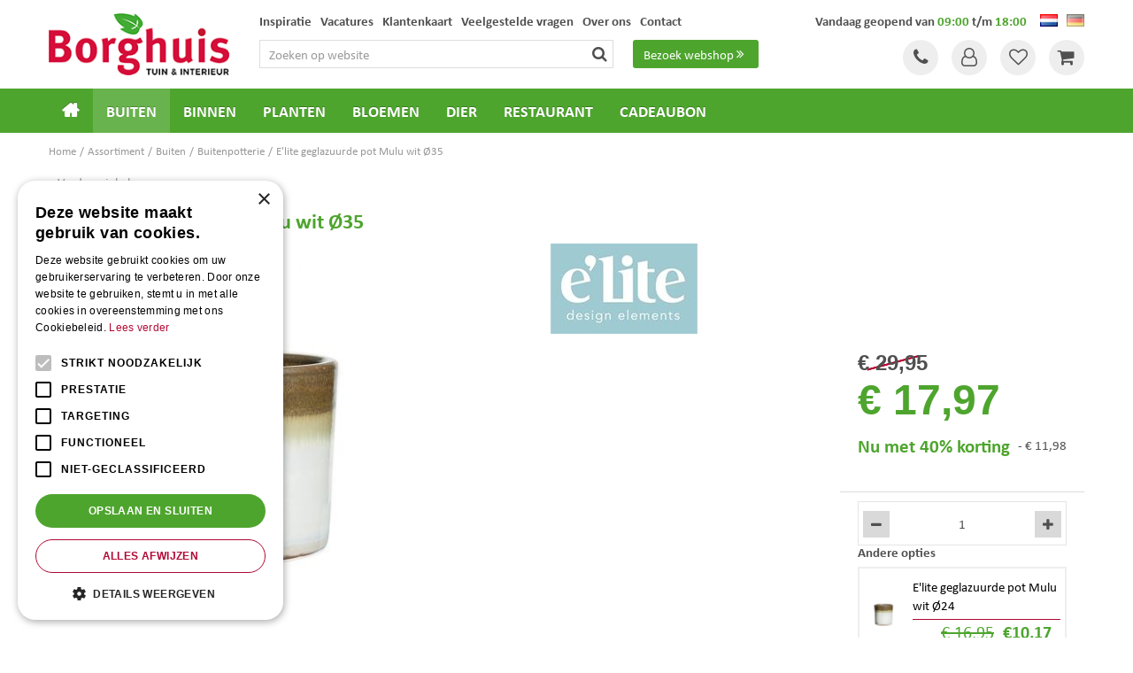

--- FILE ---
content_type: text/html; charset=utf-8
request_url: https://www.tuincentrumborghuis.nl/product/34703/elite-geglazuurde-pot-mulu-wit-35
body_size: 29711
content:
<!DOCTYPE html>
<html lang="nl"><head>
<meta charset="utf-8">
<!-- Google Tag Manager -->
<script>(function(w,d,s,l,i){w[l]=w[l]||[];w[l].push({'gtm.start':
new Date().getTime(),event:'gtm.js'});var f=d.getElementsByTagName(s)[0],
j=d.createElement(s),dl=l!='dataLayer'?'&l='+l:'';j.async=true;j.src=
'https://www.googletagmanager.com/gtm.js?id='+i+dl;f.parentNode.insertBefore(j,f);
})(window,document,'script','dataLayer','GTM-KQW582PG');</script>
<!-- End Google Tag Manager --><meta name="viewport" content="width=device-width, initial-scale=1, maximum-scale=1, minimum-scale=1, shrink-to-fit=no">
<title>E'lite geglazuurde pot Mulu wit Ø35 - Tuincentrum Borghuis</title>
<meta name="keywords" content="Deurningen tuincentrum,Enschede tuincentrum,Hengelo tuincentrum,Oldenzaal tuincentrum,Borne tuincentrum,Deurningen tuinmeubels,Enschede tuinmeubels,Hengelo tuinmeubels,Oldenzaal tuinmeubels,Borne tuinmeubels,Deurningen barbecues">
<meta name="description" content="Bent u op zoek naar E'lite geglazuurde pot Mulu wit Ø35? Bij Tuincentrum Borghuis in Twente nabij Hengelo, Enschede, Oldenzaal en Borne vindt u E'lite geglazuurde pot Mulu wit Ø35 en vele andere artikelen.">
<meta property="og:type" content="article">
<meta property="og:title" content="E'lite geglazuurde pot Mulu wit Ø35">
<meta property="og:url" content="https://www.tuincentrumborghuis.nl/product/34703/elite-geglazuurde-pot-mulu-wit-35">
<meta property="og:description" content="Bent u op zoek naar E'lite geglazuurde pot Mulu wit Ø35? Bij Tuincentrum Borghuis in Twente nabij Hengelo, Enschede, Oldenzaal en Borne vindt u E'lite geglazuurde pot Mulu wit Ø35 en vele andere artikelen.">
<meta property="og:image" content="https://www.tuincentrumborghuis.nl/files/images/webshop/e-lite-geglazuurde-pot-mulu-wit-1614610026_src.jpg">
<meta property="og:locale" content="nl_NL">
<meta property="og:site_name" content="Tuincentrum Borghuis">
<meta name="author" content="Tuincentrum Borghuis">
<meta name="format-detection" content="telephone=no">
<link rel="alternate" type="application/rss+xml" href="https://www.tuincentrumborghuis.nl/nieuws/feed.xml">
<link href="https://fonts.google.com/" rel="dns-prefetch" crossorigin>
<link href="https://fonts.gstatic.com" rel="dns-prefetch" crossorigin>
<link href="https://ajax.googleapis.com" rel="dns-prefetch" crossorigin>
<link href="//ajax.googleapis.com/ajax/libs/jquery/3.7.1/jquery.min.js" rel="preload" as="script">
<link href="//ajax.googleapis.com/ajax/libs/jqueryui/1.14.1/jquery-ui.min.js" rel="preload" as="script">

<script type="application/ld+json">
    {
        "@context" : "http://schema.org",
        "@type" : "Organization",
        "url" : "https://www.tuincentrumborghuis.nl/",
        "contactPoint" : [{
            "@type" : "ContactPoint",
            "telephone" : "+31742761010",
            "contactType" : "customer service"
        }]
    }
</script>
<script type="application/ld+json">
    {
        "@context": "http://schema.org",
        "@type": "Store",
        "@id": "https://www.tuincentrumborghuis.nl/",
        "name": "Tuin- en wooncentrum Borghuis",
        "address": {
            "@type": "PostalAddress",
            "streetAddress": "Vliegveldstraat 2",
            "addressLocality": "Deurningen",
            "postalCode": "7561AT",
            "addressCountry": "NL"
        },
        "geo": {
            "@type": "GeoCoordinates",
            "latitude": 52.2991,
            "longitude": 6.83401
        },
        "url": "https://www.tuincentrumborghuis.nl/",
        "image": "https://www.tuincentrumborghuis.nl/website/default-v2/images/logo.png",
        "telephone": "+31742761010"
    }
</script>
<!-- Hotjar Tracking Code for www.tuincentrumborghuis.nl -->
<script>
    (function(h,o,t,j,a,r){
        h.hj=h.hj||function(){(h.hj.q=h.hj.q||[]).push(arguments)};
        h._hjSettings={hjid:1780283,hjsv:6};
        a=o.getElementsByTagName('head')[0];
        r=o.createElement('script');r.async=1;
        r.src=t+h._hjSettings.hjid+j+h._hjSettings.hjsv;
        a.appendChild(r);
    })(window,document,'https://static.hotjar.com/c/hotjar-','.js?sv=');
</script>

<!-- Cookie script --> 
<script type="text/javascript" charset="UTF-8" src="//cdn.cookie-script.com/s/75e0e8222e00e0750ae4ece5588d97fd.js"></script>
<!-- End Cookie script-->
<link href="/files/images/icons/favicon" rel="icon" type="image/x-icon" />
<link href="https://www.tuincentrumborghuis.nl/product/34703/elite-geglazuurde-pot-mulu-wit-35" rel="canonical" />
<link href="/js/production/libs/jquery.jqzoom.css" media="screen" rel="stylesheet" type="text/css" />
<link rel="preload" href="/font/fontawesome-webfont.woff2?v=4.7.0" as="font" crossorigin>
<link rel="dns-prefetch" href="https://www.google-analytics.com" crossorigin>
<link rel="dns-prefetch" href="https://stats.g.doubleclick.net" crossorigin>
<link rel="stylesheet" type="text/css" href="/website/default-v2/css/style_production.150.css">



    <script type="text/javascript">
  	var app = {"baseUrl":"","assetUrl":"","locale":"nl_NL","language":"nl"};
  	app.lang = app.lang || {};
	</script>
			<style type="text/css">
		body#custom-bg{ background:   top center no-repeat;
		background-size:cover;		}
	</style>
			<!-- Facebook Pixel Code -->
		<script>
		!function(f,b,e,v,n,t,s){if(f.fbq)return;n=f.fbq=function(){n.callMethod?
		n.callMethod.apply(n,arguments):n.queue.push(arguments)};if(!f._fbq)f._fbq=n;
		n.push=n;n.loaded=!0;n.version='2.0';n.queue=[];t=b.createElement(e);t.async=!0;
		t.src=v;s=b.getElementsByTagName(e)[0];s.parentNode.insertBefore(t,s)}(window,
		document,'script','https://connect.facebook.net/en_US/fbevents.js');

		fbq('init', '542093479532024');
		fbq('track', "PageView");
		</script>
		<!-- End Facebook Pixel Code -->
	</head>
<body class="col_equal responsive nl_NL nl webshop webshop-product parent-category-16" id="custom-bg">
<!-- Google Tag Manager (noscript) -->
<noscript><iframe src="https://www.googletagmanager.com/ns.html?id=GTM-KQW582PG"
height="0" width="0" style="display:none;visibility:hidden"></iframe></noscript>
<!-- End Google Tag Manager (noscript) --><div id="body_content">
	<div id=skip-link><a href="#content" class="sr-only sr-only-focusable">Ga naar content</a></div>
	<div class="mobile_menu_button" style="display:none;"><span><a href="#" class="openMenuButton">Open menu</a></span></div><div class="mobile_menu_container" style="display:none;"><div class="closeMenuButton"><span><a href="#" class="closeButtonLink">Sluit menu</a></span></div>
<nav class="layout_block block_type_mobile_navigation">
<div class="in"><ul>
  <li class="first active" id="item_37"><span class=headlink>
    <a id="37" title="Home" class="label " href="/" target="_self"><span class=in>Home</span></a>
          </span>
  </li>
  <li class="" id="item_173"><span class=headlink>
    <span id="173" class="whitespace"><span class="in empty">&nbsp;</span></span>
             </span>
  </li>
  <li class="" id="item_185"><span class=headlink>
    <a id="185" title="Nieuw binnen" class="label " href="/producten/476/nieuw-binnen" target="_self"><span class=in>Nieuw binnen</span></a>
          </span>
  </li>
  <li class="" id="item_285"><span class=headlink>
    <a id="285" title="Kamerplanten" class="label " href="https://www.tuincentrumborghuis.nl/producten/208/kamerplanten" target="_self"><span class=in>Kamerplanten</span></a>
          </span>
  </li>
  <li class="" id="item_139"><span class=headlink>
    <a id="139" title="Cadeaubon" class="label " href="/producten/364/cadeaubon" target="_self"><span class=in>Cadeaubon</span></a>
          </span>
  </li>
  <li class="has_submenu" id="item_72"><span class=headlink>
    <a id="72" title="Buiten" class="fetch-submenu" href="#" data-url="/index/menu/shop_category_id/199/navigation_item_id/72/page_id/webshop_category_199"><span class=in>Buiten</span></a>
          <span class="next_button"></span></span>
  </li>
  <li class="has_submenu" id="item_74"><span class=headlink>
    <a id="74" title="Binnen" class="fetch-submenu" href="#" data-url="/index/menu/shop_category_id/258/navigation_item_id/74/page_id/webshop_category_258"><span class=in>Binnen</span></a>
          <span class="next_button"></span></span>
  </li>
  <li class="has_submenu" id="item_176"><span class=headlink>
    <a id="176" title="Planten" class="fetch-submenu" href="#" data-url="/index/menu/shop_category_id/261/navigation_item_id/176/page_id/webshop_category_261"><span class=in>Planten</span></a>
          <span class="next_button"></span></span>
  </li>
  <li class="has_submenu" id="item_69"><span class=headlink>
    <a id="69" title="Bloemen" class="fetch-submenu" href="#" data-url="/index/menu/shop_category_id/262/navigation_item_id/69/page_id/webshop_category_262"><span class=in>Bloemen</span></a>
          <span class="next_button"></span></span>
  </li>
  <li class="has_submenu" id="item_70"><span class=headlink>
    <a id="70" title="Dierbenodigdheden" class="fetch-submenu" href="#" data-url="/index/menu/shop_category_id/71/navigation_item_id/70/page_id/webshop_category_71"><span class=in>Dierbenodigdheden</span></a>
          <span class="next_button"></span></span>
  </li>
  <li class="" id="item_174"><span class=headlink>
    <span id="174" class="whitespace"><span class="in empty">&nbsp;</span></span>
             </span>
  </li>
  <li class="" id="item_131"><span class=headlink>
    <a id="131" title="Vacatures" class="label " href="https://www.tuincentrumborghuis.nl/vacatures" target="_self"><span class=in>Vacatures</span></a>
          </span>
  </li>
  <li class="" id="item_214"><span class=headlink>
    <a id="214" title="Inspiratie" class="label " href="https://www.tuincentrumborghuis.nl/content/borgthuis-inspiratie" target="_self"><span class=in>Inspiratie</span></a>
          </span>
  </li>
  <li class="" id="item_60"><span class=headlink>
    <a id="60" title="Veelgestelde vragen" class="label " href="/veelgestelde-vragen" target="_self"><span class=in>Veelgestelde vragen</span></a>
          </span>
  </li>
  <li class="" id="item_171"><span class=headlink>
    <a id="171" title="Tuinrestaurant" class="label " href="/producten/462/tuinrestaurant" target="_self"><span class=in>Tuinrestaurant</span></a>
          </span>
  </li>
  <li class="" id="item_43"><span class=headlink>
    <a id="43" title="Klantenkaart" class="label " href="/klantenkaart" target="_self"><span class=in>Klantenkaart</span></a>
          </span>
  </li>
  <li class="" id="item_198"><span class=headlink>
    <a id="198" title="Over ons" class="label " href="https://www.tuincentrumborghuis.nl/content/over-ons" target="_self"><span class=in>Over ons</span></a>
          </span>
  </li>
  <li class="" id="item_48"><span class=headlink>
    <a id="48" title="Contact" class="label " href="/vestiging/tuincentrum-borghuis" target="_self"><span class=in>Contact</span></a>
          </span>
  </li>
  <li class="" id="item_194"><span class=headlink>
    <span id="194" class="whitespace"><span class="in empty">&nbsp;</span></span>
             </span>
  </li>
  <li class="last" id="item_199"><span class=headlink>
    <a id="199" title="Rouwarrangementen bestellen" class="label " href="/contactformulier-rouwarrangementen" target="_self"><span class=in>Rouwarrangementen bestellen</span></a>
          </span>
  </li>
</ul></div>
</nav></div>	<section id=container>
		<header class="layout_placeholder placeholder-header">
	<div class=in>
		<div id="layout_block_56" class="layout_block block_type_breadcrumbs">
	<div class=in itemscope itemtype="https://schema.org/BreadcrumbList">		<div class="breadcrumb" itemprop="itemListElement" itemscope itemtype="https://schema.org/ListItem">
		  		  <a itemprop="item"  href="/" class="home" title="Home"><span itemprop="name">Home</span><meta itemprop="position" content="1"></a>
		  <div class="separator">&gt;</div>		</div>
			<div class="breadcrumb" itemprop="itemListElement" itemscope itemtype="https://schema.org/ListItem">
		  		  <a itemprop="item"  href="/producten" title="Assortiment"><span itemprop="name">Assortiment</span><meta itemprop="position" content="2"></a>
		  <div class="separator">&gt;</div>		</div>
			<div class="breadcrumb" itemprop="itemListElement" itemscope itemtype="https://schema.org/ListItem">
		  		  <a itemprop="item"  href="/producten/199/buiten" title="Buiten"><span itemprop="name">Buiten</span><meta itemprop="position" content="3"></a>
		  <div class="separator">&gt;</div>		</div>
			<div class="breadcrumb" itemprop="itemListElement" itemscope itemtype="https://schema.org/ListItem">
		  		  <a itemprop="item"  href="/producten/16/buitenpotterie" title="Buitenpotterie"><span itemprop="name">Buitenpotterie</span><meta itemprop="position" content="4"></a>
		  <div class="separator">&gt;</div>		</div>
			<div class="breadcrumb" itemprop="itemListElement" itemscope itemtype="https://schema.org/ListItem">
		  		    <span itemprop="name"  title="E'lite geglazuurde pot Mulu wit Ø35">E'lite geglazuurde pot Mulu wit Ø35</span><meta itemprop="position" content="5">
		  		</div>
	</div>
</div>	
	</div>
</header>	    <div class="column_wrapper disable_left disable_right column-1">
	    	<div class=in>
				<div class=main_column id=main_column>
					<div class="layout_placeholder placeholder-content_top">
	<div class="in">
		<div id="layout_block_69" class="layout_block block_type_locale_switcher">
	<div class=wrap>
		<div class=in>
			<div class=block-content>
				<ul class="locale_switcher"><li class="nl_NL"><a class="active" href="https://www.tuincentrumborghuis.nl"><img data-src="/img/flags/nl_NL.png" alt="Dutch (Netherlands)" width="16" height="11" /></a></li><li class="de_DE"><a href="http://www.gartencenterborghuis.de"><img data-src="/img/flags/de_DE.png" alt="German (Germany)" width="16" height="11" /></a></li></ul>			</div>
		</div>
	</div>
</div><div id="layout_block_88" class="layout_block block_type_html header-webshop-btn">
		<div class="wrap">
		<div class=in>
						<div class=block-content><p><a href="https://www.tuincentrumborghuis.nl/producten">Bezoek webshop<i class="fa fa-angle-double-right">&nbsp;</i></a></p></div>					</div>
	</div>
	</div>
<div id="layout_block_77" class="layout_block block_type_search_box_2">
	<div class=wrap>
		<div class=in>
			<div class=block-content>
				<form name="search2" class=form action="/zoeken">
					<input type=hidden id=search_id name="search_id" value="77">
					<div class="grid-10-12">
						<input type=text name=q id=search-input placeholder="Zoeken op website">
					</div>
					<div class="grid-2-12">
						<input type=submit name=search-submit id=search-submit value="Zoeken">
					</div>
				</form>
			</div>
		</div>
	</div>
</div>
<nav id="layout_block_62" class="layout_block block_type_navigation menu_top submenu_vertical_show">
<div class="in">
<ul>
  <li class="first" id="item_190"><span class=headlink>
    <a id="190" title="Inspiratie" class="label " href="https://www.tuincentrumborghuis.nl/content/borgthuis-inspiratie" target="_self"><span class=in>Inspiratie</span></a>
             
             </span>
  </li>
  <li class="" id="item_20"><span class=headlink>
    <a id="20" title="Vacatures" class="label " href="/vacatures" target="_self"><span class=in>Vacatures</span></a>
             
             </span>
  </li>
  <li class="" id="item_50"><span class=headlink>
    <a id="50" title="Klantenkaart" class="label " href="/klantenkaart" target="_self"><span class=in>Klantenkaart</span></a>
             
             </span>
  </li>
  <li class="" id="item_62"><span class=headlink>
    <a id="62" title="FAQ" class="label " href="/veelgestelde-vragen/1/veelgestelde-vragen-tuincentrum-borghuis-bezoeken" target="_self"><span class=in>Veelgestelde vragen</span></a>
             
             </span>
  </li>
  <li class="" id="item_196"><span class=headlink>
    <a id="196" title="Over ons" class="label " href="https://www.tuincentrumborghuis.nl/content/over-ons" target="_self"><span class=in>Over ons</span></a>
             
             </span>
  </li>
  <li class="last" id="item_51"><span class=headlink>
    <a id="51" title="Contact" class="label " href="/vestiging/tuincentrum-borghuis" target="_self"><span class=in>Contact</span></a>
             
             </span>
  </li>
</ul>
</div>
</nav>
    <div id="layout_block_59" class="layout_block block_type_openinghours_today">
        <div class=wrap>
            <div class=in>
                <div class=block-content>
                    <span class="location_1"><span class="opened-text">Vandaag geopend van <span class="open-hours">09:00</span> t/m <span class="close-hours">18:00</span></span></span>                </div>
            </div>
        </div>
    </div>
<div id="layout_block_58" class="layout_block block_type_logo">
	<div class=in>
		<a href="/" title="Tuincentrum Borghuis nabij Hengelo, Enschede, Oldenzaal en Borne in Twente" class="logo">
			<img src="/website/default-v2/images/logo.png" alt="Tuincentrum Borghuis nabij Hengelo, Enschede, Oldenzaal en Borne in Twente"  loading="eager">
		</a>
	</div>
</div><div id="layout_block_68" class="layout_block block_type_html header_social">
		<div class="wrap">
		<div class=in>
						<div class=block-content><ul>
	<li><a class="fb" href="https://www.facebook.com/Tuincentrum-Borghuis-147593231992044/" target="_blank" title="Facebook">FB</a></li>
	<li><a class="tt" href="https://twitter.com/TcBorghuis" target="_blank" title="Twitter">TT</a></li>
	<li><a class="pr" href="https://nl.pinterest.com/tcborghuis/" title="Pinterest">PT</a></li>
</ul></div>					</div>
	</div>
	</div>
<div id="layout_block_81" class="layout_block block_type_html header_contact">
		<div class="wrap">
		<div class=in>
						<div class=block-content><ul>
	<li><a class="fa fa-phone desk" href="https://www.tuincentrumborghuis.nl/vestiging/tuincentrum-borghuis">Tel</a></li>
	<li><a class="fa fa-phone mob" href="tel:0031742761010">Tel</a></li>
</ul></div>					</div>
	</div>
	</div>
<div id="layout_block_79" class="layout_block block_type_login_box popup">
	<div class=wrap>
		<div class=in>
			<div class=block-content>
										<ul>
														<li class="show-login">
								<a title="Klantenkaart login" class="login-link-element" href="https://www.tuincentrumborghuis.nl/klantenkaart"><span>Klantenkaart login</span></a>
								<div class="login-box">
									<form class=form method="post" action="/index/inloggen">
										<fieldset>
											<label for="user">Kaartnummer</label>
											<input type="text" name="user" id="user" class="text" placeholder="Kaartnummer">
											<label for="password">Postcode</label>
											<input type="password" name="password" id="password" class="text" placeholder="Postcode">
																						<input type="submit" class="btn btn-default" value="Log in">
										</fieldset>
									</form>
								</div>
							</li>
						</ul>
													</div>
		</div>
	</div>
</div>
<div id="layout_block_76" class="layout_block block_type_webshop_wishlist" onclick="document.location.href='/webwinkel/wishlist'" title="Ga naar je wensenlijst">
	<div class="wrap">
		<div class=in>
						<div class=block-content>
				<a href="/webwinkel/wishlist" title="Wensenlijst" class="wishlistLink">
					<span class="info no_items">
						U heeft nog weinig te wensen...					</span>
				</a>
			</div>
					</div>
	</div>
</div>
<div id="layout_block_87" class="layout_block block_type_webshop_shoppingcart"  title="Ga naar je winkelwagen">
	<div class="wrap popup-cart-container">
		<div class=in>
						<div class=block-content>
                								<a href="/winkelwagen" class="cartLink">
					<span class="info no_items">
						Geen producten in uw winkelwagen					</span>
				</a>
								<div class="cart-links no_items">
					<div class="pay-link"><a href="/winkelwagen" title="Bekijken">Bekijken</a></div>
				</div>
							</div>
					</div>
	</div>
</div>
<nav id="layout_block_61" class="layout_block block_type_navigation menu_main submenu_horizontal">
<div class="in">
<ul>
  <li class="first" id="item_1"><span class=headlink>
    <a id="1" title="Home" class="label " href="/" target="_self"><span class=in>Home</span></a>
             
             </span>
  </li>
  <li class="has_submenu active" id="item_67"><span class=headlink>
    <a id="67" title="Buiten" class="label " href="/producten/199/buiten" target="_self"><span class=in>Buiten</span></a>
             <span class="submenu_button"></span>
             </span>
    <div class="sub submenu"><ul>
      <li class="first has_submenu"><span class=headlink>
        <a title="Tuinmeubelen" class="label " href="/producten/115/tuinmeubelen"><span class=in>Tuinmeubelen</span></a>
		             <span class="submenu_button"></span></span>
        <div class="sub subsub"><ul>
          <li class="first">
            <a title="Ligbedden" href="/producten/455/ligbedden"><span class=in>Ligbedden</span></a>
				             
          <li>
            <a title="Loungesets" href="/producten/117/loungesets"><span class=in>Loungesets</span></a>
				             
          <li>
            <a title="Tuinbanken" href="/producten/120/tuinbanken"><span class=in>Tuinbanken</span></a>
				             
          <li>
            <a title="Tuinstoelen" href="/producten/119/tuinstoelen"><span class=in>Tuinstoelen</span></a>
				             
          <li>
            <a title="Tuintafels" href="/producten/118/tuintafels"><span class=in>Tuintafels</span></a>
				             
          <li class="last">
            <a title="4 Seasons Outdoor" href="/producten/537/4-seasons-outdoor"><span class=in>4 Seasons Outdoor</span></a>
				             
          </li>
        </ul></div>
      </li>
      <li><span class=headlink>
        <a title="Gaslantaarns en heaters" class="label " href="/producten/404/gaslantaarns-en-heaters"><span class=in>Gaslantaarns en heaters</span></a>
		             </span>
      </li>
      <li class="has_submenu"><span class=headlink>
        <a title="Potgrond, meststoffen en bestrijding" class="label " href="/producten/477/potgrond-meststoffen-en-bestrijding"><span class=in>Potgrond, meststoffen en bestrijding</span></a>
		             <span class="submenu_button"></span></span>
        <div class="sub subsub"><ul>
          <li class="first">
            <a title="Potgrond" href="/producten/41/potgrond"><span class=in>Potgrond</span></a>
				             
          <li>
            <a title="Meststoffen" href="/producten/29/meststoffen"><span class=in>Meststoffen</span></a>
				             
          <li>
            <a title="Voeding en bestrijding" href="/producten/473/voeding-en-bestrijding"><span class=in>Voeding en bestrijding</span></a>
				             
          <li>
            <a title="Gewasbescherming" href="/producten/30/gewasbescherming"><span class=in>Gewasbescherming</span></a>
				             
          <li>
            <a title="Ongediertebestrijding" href="/producten/475/ongediertebestrijding"><span class=in>Ongediertebestrijding</span></a>
				             
          <li class="last">
            <a title="Insectenverjagers" href="/producten/363/insectenverjagers"><span class=in>Insectenverjagers</span></a>
				             
          </li>
        </ul></div>
      </li>
      <li><span class=headlink>
        <a title="Graszaad" class="label " href="/producten/207/graszaad"><span class=in>Graszaad</span></a>
		             </span>
      </li>
      <li><span class=headlink>
        <a title="Kunstgras" class="label " href="/producten/253/kunstgras"><span class=in>Kunstgras</span></a>
		             </span>
      </li>
      <li><span class=headlink>
        <a title="Moestuin" class="label " href="/producten/352/moestuin"><span class=in>Moestuin</span></a>
		             </span>
      </li>
      <li class="has_submenu"><span class=headlink>
        <a title="Tuingereedschap" class="label " href="/producten/31/tuingereedschap"><span class=in>Tuingereedschap</span></a>
		             <span class="submenu_button"></span></span>
        <div class="sub subsub"><ul>
          <li class="first">
            <a title="Gesteeld gereedschap" href="/producten/33/gesteeld-gereedschap"><span class=in>Gesteeld gereedschap</span></a>
				             
          <li>
            <a title="Grasgereedschap" href="/producten/34/grasgereedschap"><span class=in>Grasgereedschap</span></a>
				             
          <li>
            <a title="Tuinhandschoenen" href="/producten/35/tuinhandschoenen"><span class=in>Tuinhandschoenen</span></a>
				             
          <li>
            <a title="Snoeigereedschap" href="/producten/36/snoeigereedschap"><span class=in>Snoeigereedschap</span></a>
				             
          <li>
            <a title="Vegen en schoonmaken" href="/producten/37/vegen-en-schoonmaken"><span class=in>Vegen en schoonmaken</span></a>
				             
          <li>
            <a title="Handgereedschap" href="/producten/38/handgereedschap"><span class=in>Handgereedschap</span></a>
				             
          <li class="last">
            <a title="Kindergereedschap" href="/producten/77/kindergereedschap"><span class=in>Kindergereedschap</span></a>
				             
          </li>
        </ul></div>
      </li>
      <li class="has_submenu"><span class=headlink>
        <a title="Schoonmaakproducten" class="label " href="/producten/134/schoonmaakproducten"><span class=in>Schoonmaakproducten</span></a>
		             <span class="submenu_button"></span></span>
        <div class="sub subsub"><ul>
          <li class="first">
            <a title="Tuin" href="/producten/145/tuin"><span class=in>Tuin</span></a>
				             
          <li>
            <a title="Tegel" href="/producten/135/tegel"><span class=in>Tegel</span></a>
				             
          <li>
            <a title="Natuursteen" href="/producten/136/natuursteen"><span class=in>Natuursteen</span></a>
				             
          <li>
            <a title="Parket, hout en laminaat" href="/producten/139/parket-hout-en-laminaat"><span class=in>Parket, hout en laminaat</span></a>
				             
          <li>
            <a title="Kunstof vloeren, tapijt &amp; bekleding" href="/producten/138/kunstof-vloeren-tapijt-bekleding"><span class=in>Kunstof vloeren, tapijt &amp; bekleding</span></a>
				             
          <li>
            <a title="Sanitair" href="/producten/140/sanitair"><span class=in>Sanitair</span></a>
				             
          <li>
            <a title="Keuken" href="/producten/141/keuken"><span class=in>Keuken</span></a>
				             
          <li>
            <a title="Interieur" href="/producten/142/interieur"><span class=in>Interieur</span></a>
				             
          <li>
            <a title="Meubels" href="/producten/143/meubels"><span class=in>Meubels</span></a>
				             
          <li>
            <a title="Leer" href="/producten/144/leer"><span class=in>Leer</span></a>
				             
          <li>
            <a title="Auto, boot en caravan" href="/producten/146/auto-boot-en-caravan"><span class=in>Auto, boot en caravan</span></a>
				             
          <li>
            <a title="Air care" href="/producten/147/air-care"><span class=in>Air care</span></a>
				             
          <li>
            <a title="Goud, zilver en koper" href="/producten/148/goud-zilver-en-koper"><span class=in>Goud, zilver en koper</span></a>
				             
          <li>
            <a title="Klus" href="/producten/149/klus"><span class=in>Klus</span></a>
				             
          <li>
            <a title="Textiel" href="/producten/150/textiel"><span class=in>Textiel</span></a>
				             
          <li class="last">
            <a title="Insecticiden" href="/producten/151/insecticiden"><span class=in>Insecticiden</span></a>
				             
          </li>
        </ul></div>
      </li>
      <li><span class=headlink>
        <a title="Bewatering" class="label " href="/producten/458/bewatering"><span class=in>Bewatering</span></a>
		             </span>
      </li>
      <li class="has_submenu"><span class=headlink>
        <a title="Buitenverlichting" class="label " href="/producten/46/buitenverlichting"><span class=in>Buitenverlichting</span></a>
		             <span class="submenu_button"></span></span>
        <div class="sub subsub"><ul>
          <li class="first">
            <a title="Solarverlichting" href="/producten/360/solarverlichting"><span class=in>Solarverlichting</span></a>
				             
          <li>
            <a title="Staande buitenlampen" href="/producten/355/staande-buitenlampen"><span class=in>Staande buitenlampen</span></a>
				             
          <li>
            <a title="Buitenwandlampen" href="/producten/356/buitenwandlampen"><span class=in>Buitenwandlampen</span></a>
				             
          <li>
            <a title="Buiten hanglampen" href="/producten/357/buiten-hanglampen"><span class=in>Buiten hanglampen</span></a>
				             
          <li class="last">
            <a title="Tuinspots" href="/producten/359/tuinspots"><span class=in>Tuinspots</span></a>
				             
          </li>
        </ul></div>
      </li>
      <li><span class=headlink>
        <a title="Buitenpotterie" class="label " href="/producten/16/buitenpotterie"><span class=in>Buitenpotterie</span></a>
		             </span>
      </li>
      <li><span class=headlink>
        <a title="Afdekhoezen" class="label " href="/producten/433/afdekhoezen"><span class=in>Afdekhoezen</span></a>
		             </span>
      </li>
      <li><span class=headlink>
        <a title="Vuurartikelen" class="label " href="/producten/75/vuurartikelen"><span class=in>Vuurartikelen</span></a>
		             </span>
      </li>
      <li class="last has_submenu"><span class=headlink>
        <a title="Vijver" class="label " href="/producten/17/vijver"><span class=in>Vijver</span></a>
		             <span class="submenu_button"></span></span>
        <div class="sub subsub"><ul>
          <li class="first">
            <a title="Watermiddelen" href="/producten/18/watermiddelen"><span class=in>Watermiddelen</span></a>
				             
          <li>
            <a title="Bodem en planten" href="/producten/22/bodem-en-planten"><span class=in>Bodem en planten</span></a>
				             
          <li>
            <a title="Pompen en filters" href="/producten/20/pompen-en-filters"><span class=in>Pompen en filters</span></a>
				             
          <li>
            <a title="Vijveraanleg en -onderhoud" href="/producten/23/vijveraanleg-en-onderhoud"><span class=in>Vijveraanleg en -onderhoud</span></a>
				             
          <li>
            <a title="Vijververlichting" href="/producten/25/vijververlichting"><span class=in>Vijververlichting</span></a>
				             
          <li>
            <a title="Algenbestrijding" href="/producten/21/algenbestrijding"><span class=in>Algenbestrijding</span></a>
				             
          <li>
            <a title="Minivijvers" href="/producten/24/minivijvers"><span class=in>Minivijvers</span></a>
				             
          <li class="last">
            <a title="Voorgevormde vijvers" href="/producten/127/voorgevormde-vijvers"><span class=in>Voorgevormde vijvers</span></a>
				             
          </li>
        </ul></div>
      </li>
    </ul></div>
  </li>
  <li class="has_submenu" id="item_59"><span class=headlink>
    <a id="59" title="Binnen" class="label " href="/producten/258/binnen" target="_self"><span class=in>Binnen</span></a>
             <span class="submenu_button"></span>
             </span>
    <div class="sub submenu"><ul>
      <li class="first"><span class=headlink>
        <a title="Keuken en servies" class="label " href="/producten/394/keuken-en-servies"><span class=in>Keuken en servies</span></a>
		             </span>
      </li>
      <li class="has_submenu"><span class=headlink>
        <a title="Woondecoratie" class="label " href="/producten/337/woondecoratie"><span class=in>Woondecoratie</span></a>
		             <span class="submenu_button"></span></span>
        <div class="sub subsub"><ul>
          <li class="first">
            <a title="Wanddecoratie" href="/producten/275/wanddecoratie"><span class=in>Wanddecoratie</span></a>
				             
          <li>
            <a title="Potterie en vazen" href="/producten/471/potterie-en-vazen"><span class=in>Potterie en vazen</span></a>
				             
          <li class="last">
            <a title="Kandelaars en windlichten" href="/producten/478/kandelaars-en-windlichten"><span class=in>Kandelaars en windlichten</span></a>
				             
          </li>
        </ul></div>
      </li>
      <li class="has_submenu"><span class=headlink>
        <a title="Meubelen" class="label " href="/producten/466/meubelen"><span class=in>Meubelen</span></a>
		             <span class="submenu_button"></span></span>
        <div class="sub subsub"><ul>
          <li class="first">
            <a title="Bankstellen" href="/producten/269/bankstellen"><span class=in>Bankstellen</span></a>
				             
          <li>
            <a title="Stoelen en fauteuils" href="/producten/270/stoelen-en-fauteuils"><span class=in>Stoelen en fauteuils</span></a>
				             
          <li class="last">
            <a title="Tafels en bijzettafels" href="/producten/260/tafels-en-bijzettafels"><span class=in>Tafels en bijzettafels</span></a>
				             
          </li>
        </ul></div>
      </li>
      <li><span class=headlink>
        <a title="Vloerkleden" class="label " href="/producten/274/vloerkleden"><span class=in>Vloerkleden</span></a>
		             </span>
      </li>
      <li><span class=headlink>
        <a title="Kussens en plaids" class="label " href="/producten/276/kussens-en-plaids"><span class=in>Kussens en plaids</span></a>
		             </span>
      </li>
      <li><span class=headlink>
        <a title="Verlichting" class="label " href="/producten/273/verlichting"><span class=in>Verlichting</span></a>
		             </span>
      </li>
      <li class="has_submenu"><span class=headlink>
        <a title="Kaarsen" class="label " href="/producten/354/kaarsen"><span class=in>Kaarsen</span></a>
		             <span class="submenu_button"></span></span>
        <div class="sub subsub"><ul>
          <li class="first">
            <a title="LED kaarsen" href="/producten/369/led-kaarsen"><span class=in>LED kaarsen</span></a>
				             
          <li class="last">
            <a title="Geurkaarsen" href="/producten/499/geurkaarsen"><span class=in>Geurkaarsen</span></a>
				             
          </li>
        </ul></div>
      </li>
      <li class="last has_submenu"><span class=headlink>
        <a title="Interieurparfum en geuren" class="label " href="/producten/392/interieurparfum-en-geuren"><span class=in>Interieurparfum en geuren</span></a>
		             <span class="submenu_button"></span></span>
        <div class="sub subsub"><ul>
          <li class="first">
            <a title="Huisparfum" href="/producten/513/huisparfum"><span class=in>Huisparfum</span></a>
				             
          <li>
            <a title="Navullingen" href="/producten/512/navullingen"><span class=in>Navullingen</span></a>
				             
          <li>
            <a title="Geurstokjes" href="/producten/511/geurstokjes"><span class=in>Geurstokjes</span></a>
				             
          <li>
            <a title="Autoparfum" href="/producten/514/autoparfum"><span class=in>Autoparfum</span></a>
				             
          <li class="last">
            <a title="Geschenksets" href="/producten/515/geschenksets"><span class=in>Geschenksets</span></a>
				             
          </li>
        </ul></div>
      </li>
    </ul></div>
  </li>
  <li class="has_submenu" id="item_64"><span class=headlink>
    <a id="64" title="Planten" class="label " href="/producten/261/planten" target="_self"><span class=in>Planten</span></a>
             <span class="submenu_button"></span>
             </span>
    <div class="sub submenu"><ul>
      <li class="first has_submenu"><span class=headlink>
        <a title="Kamerplanten" class="label " href="/producten/208/kamerplanten"><span class=in>Kamerplanten</span></a>
		             <span class="submenu_button"></span></span>
        <div class="sub subsub"><ul>
          <li class="first">
            <a title="Groene kamerplanten" href="/producten/290/groene-kamerplanten"><span class=in>Groene kamerplanten</span></a>
				             
          <li>
            <a title="Bloeiende kamerplanten" href="/producten/291/bloeiende-kamerplanten"><span class=in>Bloeiende kamerplanten</span></a>
				             
          <li class="last">
            <a title="Voor je kamerplant" href="/producten/474/voor-je-kamerplant"><span class=in>Voor je kamerplant</span></a>
				             
          </li>
        </ul></div>
      </li>
      <li><span class=headlink>
        <a title="Tuinplanten" class="label " href="/producten/200/tuinplanten"><span class=in>Tuinplanten</span></a>
		             </span>
      </li>
      <li><span class=headlink>
        <a title="Bloembollen" class="label " href="/producten/427/bloembollen"><span class=in>Bloembollen</span></a>
		             </span>
      </li>
      <li class="last"><span class=headlink>
        <a title="Zaden" class="label " href="/producten/428/zaden"><span class=in>Zaden</span></a>
		             </span>
      </li>
    </ul></div>
  </li>
  <li class="has_submenu" id="item_66"><span class=headlink>
    <a id="66" title="Bloemen" class="label " href="/producten/262/bloemen" target="_self"><span class=in>Bloemen</span></a>
             <span class="submenu_button"></span>
             </span>
    <div class="sub submenu"><ul>
      <li class="first"><span class=headlink>
        <a title="Snijbloemen en boeketten" class="label " href="/producten/178/snijbloemen-en-boeketten"><span class=in>Snijbloemen en boeketten</span></a>
		             </span>
      </li>
      <li><span class=headlink>
        <a title="Zijden bloemen" class="label " href="/producten/215/zijden-bloemen"><span class=in>Zijden bloemen</span></a>
		             </span>
      </li>
      <li><span class=headlink>
        <a title="Rouwarrangementen" class="label " href="/producten/425/rouwarrangementen"><span class=in>Rouwarrangementen</span></a>
		             </span>
      </li>
      <li><span class=headlink>
        <a title="Zijdenverhuur" class="label " href="/producten/300/zijdenverhuur"><span class=in>Zijdenverhuur</span></a>
		             </span>
      </li>
      <li class="last"><span class=headlink>
        <a title="Bruidsboeketten" class="label " href="/producten/333/bruidsboeketten"><span class=in>Bruidsboeketten</span></a>
		             </span>
      </li>
    </ul></div>
  </li>
  <li class="has_submenu" id="item_65"><span class=headlink>
    <a id="65" title="Dier" class="label " href="/producten/71/dieren" target="_self"><span class=in>Dier</span></a>
             <span class="submenu_button"></span>
             </span>
    <div class="sub submenu"><ul>
      <li class="first has_submenu"><span class=headlink>
        <a title="Hond" class="label " href="/producten/297/hond"><span class=in>Hond</span></a>
		             <span class="submenu_button"></span></span>
        <div class="sub subsub"><ul>
          <li class="first">
            <a title="Hondenvoer" href="/producten/411/hondenvoer"><span class=in>Hondenvoer</span></a>
				             
          <li>
            <a title="Hondensnacks" href="/producten/443/hondensnacks"><span class=in>Hondensnacks</span></a>
				             
          <li>
            <a title="Hondenkussens en -manden" href="/producten/417/hondenkussens-en-manden"><span class=in>Hondenkussens en -manden</span></a>
				             
          <li>
            <a title="Hondenaccessoires" href="/producten/415/hondenaccessoires"><span class=in>Hondenaccessoires</span></a>
				             
          <li>
            <a title="Hondenspeeltjes" href="/producten/416/hondenspeeltjes"><span class=in>Hondenspeeltjes</span></a>
				             
          <li>
            <a title="Hondenverzorging" href="/producten/418/hondenverzorging"><span class=in>Hondenverzorging</span></a>
				             
          <li class="last">
            <a title="Hondenjassen" href="/producten/526/hondenjassen"><span class=in>Hondenjassen</span></a>
				             
          </li>
        </ul></div>
      </li>
      <li class="has_submenu"><span class=headlink>
        <a title="Kat" class="label " href="/producten/295/kat"><span class=in>Kat</span></a>
		             <span class="submenu_button"></span></span>
        <div class="sub subsub"><ul>
          <li class="first">
            <a title="Kattenvoer" href="/producten/412/kattenvoer"><span class=in>Kattenvoer</span></a>
				             
          <li>
            <a title="Kattenbakvulling" href="/producten/426/kattenbakvulling"><span class=in>Kattenbakvulling</span></a>
				             
          <li>
            <a title="Kattenmanden en -ligkussens" href="/producten/420/kattenmanden-en-ligkussens"><span class=in>Kattenmanden en -ligkussens</span></a>
				             
          <li>
            <a title="Kattenaccessoires" href="/producten/424/kattenaccessoires"><span class=in>Kattenaccessoires</span></a>
				             
          <li class="last">
            <a title="Kattenspeeltjes" href="/producten/531/kattenspeeltjes"><span class=in>Kattenspeeltjes</span></a>
				             
          </li>
        </ul></div>
      </li>
      <li class="has_submenu"><span class=headlink>
        <a title="Konijn" class="label " href="/producten/294/konijn"><span class=in>Konijn</span></a>
		             <span class="submenu_button"></span></span>
        <div class="sub subsub"><ul>
          <li class="first">
            <a title="Konijnenvoer" href="/producten/413/konijnenvoer"><span class=in>Konijnenvoer</span></a>
				             
          <li class="last">
            <a title="Konijn bodembedekking" href="/producten/429/konijn-bodembedekking"><span class=in>Konijn bodembedekking</span></a>
				             
          </li>
        </ul></div>
      </li>
      <li class="has_submenu"><span class=headlink>
        <a title="Knaagdieren" class="label " href="/producten/298/knaagdieren"><span class=in>Knaagdier</span></a>
		             <span class="submenu_button"></span></span>
        <div class="sub subsub"><ul>
          <li class="first">
            <a title="Knaagdiervoer" href="/producten/414/knaagdiervoer"><span class=in>Knaagdiervoer</span></a>
				             
          <li class="last">
            <a title="Knaagdier bodembedekking" href="/producten/430/knaagdier-bodembedekking"><span class=in>Knaagdier bodembedekking</span></a>
				             
          </li>
        </ul></div>
      </li>
      <li class="has_submenu"><span class=headlink>
        <a title="Vogel" class="label " href="/producten/299/vogel"><span class=in>Vogel</span></a>
		             <span class="submenu_button"></span></span>
        <div class="sub subsub"><ul>
          <li class="first">
            <a title="Vogelvoer" href="/producten/431/vogelvoer"><span class=in>Vogelvoer</span></a>
				             
          <li>
            <a title="Vogel bodembedekking" href="/producten/432/vogel-bodembedekking"><span class=in>Vogel bodembedekking</span></a>
				             
          <li class="last">
            <a title="Vogel accessoires" href="/producten/527/vogel-accessoires"><span class=in>Vogel accessoires</span></a>
				             
          </li>
        </ul></div>
      </li>
      <li class="has_submenu"><span class=headlink>
        <a title="Vissen" class="label " href="/producten/19/vissen"><span class=in>Vissen</span></a>
		             <span class="submenu_button"></span></span>
        <div class="sub subsub"><ul>
          <li class="first">
            <a title="Vissenaccessoires" href="/producten/528/vissenaccessoires"><span class=in>Vissenaccessoires</span></a>
				             
          <li class="last">
            <a title="Vissenvoer" href="/producten/529/vissenvoer"><span class=in>Vissenvoer</span></a>
				             
          </li>
        </ul></div>
      </li>
      <li><span class=headlink>
        <a title="Kippen" class="label " href="/producten/281/kippen"><span class=in>Kippen</span></a>
		             </span>
      </li>
      <li class="last"><span class=headlink>
        <a title="Dieren in je tuin" class="label " href="/producten/336/dieren-in-je-tuin"><span class=in>Dieren in je tuin</span></a>
		             </span>
      </li>
    </ul></div>
  </li>
  <li class="" id="item_87"><span class=headlink>
    <a id="87" title="Restaurant" class="label " href="/producten/462/tuinrestaurant" target="_self"><span class=in>Restaurant</span></a>
             
             </span>
  </li>
  <li class="" id="item_138"><span class=headlink>
    <a id="138" title="Cadeaubon" class="label " href="https://www.tuincentrumborghuis.nl/product/17712/digitale-cadeaubon" target="_self"><span class=in>Cadeaubon</span></a>
             
             </span>
  </li>
</ul>
</div>
</nav>
<div id="layout_block_80" class="layout_block block_type_html header_menu">
		<div class="wrap">
		<div class=in>
						<div class=block-content><p><a class="fa fa-reorder" href="#">menu</a></p></div>					</div>
	</div>
	</div>
	</div>
</div>					<section id=content tabindex="-1">
						<div class=in>
																					<article class="webshop-product flip"  data-id=34703 itemscope itemtype="https://schema.org/Product">
		<form action="https://www.tuincentrumborghuis.nl/winkelwagen" method="post" >
		<input type="hidden" name="addItemId" value="34703">
		<div id=product-top class="">
		<div class=wrap>
			<div class=in>
				<div id=back-link><a href="/producten/16/buitenpotterie" title="Verder winkelen">Verder winkelen</a></div>
				<span id="wishlist-top"><div id=wishlist-button-top>
								<span><input type="button" class="wishBtn wishlist_top gtm-wishlist-add" name="wishlist_top" value="Op wensenlijst zetten" ></span>
							  </div></span><div id=order-button-top><span><input type="submit" class="orderBtn order_top gtm-product-order popup_order" name="order_top" value="In winkelwagen" ></span></div>			</div>
		</div>
	</div>
		<div id=responsive-page-title><h2>E'lite geglazuurde pot Mulu wit Ø35</h2></div>
	
	
	<div id=floating-productinfo>
		<div id=product-info-right>
			<div class=in><div class="pictures clearfix"><div class="big_picture"  >
									<a id="productPicture" title="E'lite geglazuurde pot Mulu wit Ø35" href="/files/images/webshop/e-lite-geglazuurde-pot-mulu-wit-1614610026_l.jpg">
									    <img src="/files/images/webshop/e-lite-geglazuurde-pot-mulu-wit-1614610026_n.jpg" alt="E'lite geglazuurde pot Mulu wit Ø35 - afbeelding 1" itemprop="image" style="width:100%;" />
									</a>
									<a id="productPicture-hidden" title="E'lite geglazuurde pot Mulu wit Ø35" rel="productPictures" class="fancybox_gallery" href="/files/images/webshop/e-lite-geglazuurde-pot-mulu-wit-1614610026_l.jpg" data-index="0">
									    <img src="/files/images/webshop/e-lite-geglazuurde-pot-mulu-wit-1614610026_n.jpg" alt="E'lite geglazuurde pot Mulu wit Ø35 - afbeelding 1" style="width:100%; visibility:hidden;" />
									</a>
							</div><ul class="thumbnails"><li><a class="zoomThumbActive" href="/files/images/webshop/e-lite-geglazuurde-pot-mulu-wit-1614610026_l.jpg" rel="{gallery: 'productPictures', smallimage: '/files/images/webshop/e-lite-geglazuurde-pot-mulu-wit-1614610026_n.jpg', largeimage: '/files/images/webshop/e-lite-geglazuurde-pot-mulu-wit-1614610026_l.jpg'}" data-index="1">
								    <img src="/files/images/webshop/e-lite-geglazuurde-pot-mulu-wit-1614610026_s.jpg" alt="E'lite geglazuurde pot Mulu wit Ø35 - afbeelding 1" itemprop="image">
								</a></li><li><a  href="/files/images/webshop/e-lite-geglazuurde-pot-mulu-wit-1614338987-1_l.jpg" rel="{gallery: 'productPictures', smallimage: '/files/images/webshop/e-lite-geglazuurde-pot-mulu-wit-1614338987-1_n.jpg', largeimage: '/files/images/webshop/e-lite-geglazuurde-pot-mulu-wit-1614338987-1_l.jpg'}" data-index="2">
								    <img src="/files/images/webshop/e-lite-geglazuurde-pot-mulu-wit-1614338987-1_s.jpg" alt="E'lite geglazuurde pot Mulu wit Ø35 - afbeelding 2" itemprop="image">
								</a></li></ul></div><div class="responsive-price-info"><div class="prices" itemprop="offers" itemscope itemtype="https://schema.org/Offer">
<div class="old_price"><span class="old_price label">Van</span>
<del class="old_price value">
									<span class="symbol">€</span> <span class="number">29</span><span class="separator">,</span><span class="decimals">95</span>
								</del>
</div><div class="current_price"><span class="price label">Voor</span>
<ins class="price value">
	                                <meta itemprop="price" content="17.97">
									<span class="symbol">€</span> <span class="number">17</span><span class="separator">,</span><span class="decimals">97</span>
								</ins>
</div><span class="discount_price label"><h4>Nu met 40% korting</h4></span>
<span class="discount_price value">- <span class="symbol">€</span> <span class="number">11</span><span class="separator">,</span><span class="decimals">98</span></span>
<meta itemprop="priceValidUntil" content="2026-01-30">
<link itemprop="availability" href="https://schema.org/InStock" />
<meta itemprop="priceCurrency" content="EUR" />
<meta itemprop="itemCondition" itemtype="https://schema.org/OfferItemCondition" content="https://schema.org/NewCondition" />
<link itemprop="url" href="https://www.tuincentrumborghuis.nl/product/34703/elite-geglazuurde-pot-mulu-wit-35" />
</div>
<div id="product-options-responsive"><ul><li class="quantity">
									<div class="options label">Aantal</div>
									<div class="options value"><div id=add-subtract-box-responsive>
											<div id=quantity-sub-responsive><i class="fa fa-minus"></i></div>
											<div id=quantity-input-responsive><input type="number" name="quantity" min="1" max="" value="1"></div>
											<div id=quantity-add-responsive><i class="fa fa-plus"></i></div>
										</div></div>
								</li><li class="product_variations default"><div class="options label">Andere opties</div><div class="options value">
<div class="product-variation">
												<a href="/product/34701/elite-geglazuurde-pot-mulu-wit-24">
													<span class=pro-var-img><img src="/files/images/webshop/e-lite-geglazuurde-pot-mulu-wit-1614610026_s.jpg" alt="E'lite geglazuurde pot Mulu wit Ø24"></span>
												<span class=pro-var-text>
													<span class=pro-var-name>E'lite geglazuurde pot Mulu wit Ø24</span><span class="pro-var-price has-old-price">
														<del class=pro-var-price-old>
															<span class=symbol>€</span> <span class=number>16</span><span class=separator>,</span><span class=decimals>95</span>
														</del>
															<span class=symbol>€</span> <span class=number>10</span><span class=separator>,</span><span class=decimals>17</span>
														</span></span></a></div>
<div class="product-variation">
												<a href="/product/34702/elite-geglazuurde-pot-mulu-wit-29">
													<span class=pro-var-img><img src="/files/images/webshop/e-lite-geglazuurde-pot-mulu-wit-1614610026_s.jpg" alt="E'lite geglazuurde pot Mulu wit Ø29"></span>
												<span class=pro-var-text>
													<span class=pro-var-name>E'lite geglazuurde pot Mulu wit Ø29</span><span class="pro-var-price has-old-price">
														<del class=pro-var-price-old>
															<span class=symbol>€</span> <span class=number>22</span><span class=separator>,</span><span class=decimals>95</span>
														</del>
															<span class=symbol>€</span> <span class=number>13</span><span class=separator>,</span><span class=decimals>77</span>
														</span></span></a></div>
<div class="product-variation active">
												<a href="/product/34703/elite-geglazuurde-pot-mulu-wit-35" class=selected>
													<span class=pro-var-img><img src="/files/images/webshop/e-lite-geglazuurde-pot-mulu-wit-1614610026_s.jpg" alt="E'lite geglazuurde pot Mulu wit Ø35"></span>
												<span class=pro-var-text>
													<span class=pro-var-name>E'lite geglazuurde pot Mulu wit Ø35</span><span class="pro-var-price has-old-price">
														<del class=pro-var-price-old>
															<span class=symbol>€</span> <span class=number>29</span><span class=separator>,</span><span class=decimals>95</span>
														</del>
															<span class=symbol>€</span> <span class=number>17</span><span class=separator>,</span><span class=decimals>97</span>
														</span></span></a></div>
<div id=not-order-text-responsive>Bekijk het item in onze winkel</div></div>
</li>
</ul><div id=order-button-responsive><span><input type="submit" class="orderBtn order_bottom gtm-product-order popup_order" name="order_bottom" value="In winkelwagen" ></span></div><span id="wishlist-bottom-responsive"><div id=wishlist-button-bottom>
								<span><input type="button" class="wishBtn wishlist_bottom gtm-wishlist-add" name="wishlist_bottom" value="Op wensenlijst zetten" ></span>
							  </div></span></div></div></div>
    	</div>
	</div>
				<div id=product-info-left>
								<div class=page-title><h1 itemprop="name">E'lite geglazuurde pot Mulu wit Ø35</h1></div>
													<div class=product-brand-image>
												<img src="/files/images/webshop/e-lite-300x102-65ce0fdeddf3b_n.jpg" alt="E'lite" title="E'lite">
											</div>
																				<div class="prices" itemprop="offers" itemscope itemtype="https://schema.org/Offer">
<div class="old_price"><span class="old_price label">Van</span>
<del class="old_price value">
									<span class="symbol">€</span> <span class="number">29</span><span class="separator">,</span><span class="decimals">95</span>
								</del>
</div><div class="current_price"><span class="price label">Voor</span>
<ins class="price value">
	                                <meta itemprop="price" content="17.97" />
									<span class="symbol">€</span> <span class="number">17</span><span class="separator">,</span><span class="decimals">97</span>
								</ins>
</div><span class="discount_price label"><h4>Nu met 40% korting</h4></span>
<span class="discount_price value">- <span class="symbol">€</span> <span class="number">11</span><span class="separator">,</span><span class="decimals">98</span></span>
<meta itemprop="priceValidUntil" content="2026-01-30" />
<link itemprop="availability" href="https://schema.org/InStock">
<meta itemprop="priceCurrency" content="EUR">
<meta itemprop="itemCondition" itemtype="https://schema.org/OfferItemCondition" content="https://schema.org/NewCondition" />
<link itemprop="url" href="https://www.tuincentrumborghuis.nl/product/34703/elite-geglazuurde-pot-mulu-wit-35">
</div>
				<div id=product-options>
                    					<ul>
						<li class="quantity">
									<div class="options label">Aantal</div>
									<div class="options value"><div id=add-subtract-box>
											<div id=quantity-sub><i class="fa fa-minus"></i></div>
											<div id=quantity-input><input type="number" name="quantity" min="1" max="" value="1"></div>
											<div id=quantity-add><i class="fa fa-plus"></i></div>
										</div></div>
								</li><li class="product_variations default"><div class="options label">Andere opties</div><div class="options value">
<div class="product-variation">
												<a href="/product/34701/elite-geglazuurde-pot-mulu-wit-24"><span class=pro-var-img><img src="/files/images/webshop/e-lite-geglazuurde-pot-mulu-wit-1614610026_s.jpg" alt="E'lite geglazuurde pot Mulu wit Ø24"></span>
												<span class=pro-var-text>
													<span class=pro-var-name>E'lite geglazuurde pot Mulu wit Ø24</span><span class="pro-var-price has-old-price">
														<del class=pro-var-price-old>
															<span class=symbol>€</span> <span class=number>16</span><span class=separator>,</span><span class=decimals>95</span>
														</del><span class=symbol>€</span> 
														<span class=number>10</span>
														<span class=separator>,</span>
														<span class=decimals>17</span>
													</span></span></a></div>
<div class="product-variation">
												<a href="/product/34702/elite-geglazuurde-pot-mulu-wit-29"><span class=pro-var-img><img src="/files/images/webshop/e-lite-geglazuurde-pot-mulu-wit-1614610026_s.jpg" alt="E'lite geglazuurde pot Mulu wit Ø29"></span>
												<span class=pro-var-text>
													<span class=pro-var-name>E'lite geglazuurde pot Mulu wit Ø29</span><span class="pro-var-price has-old-price">
														<del class=pro-var-price-old>
															<span class=symbol>€</span> <span class=number>22</span><span class=separator>,</span><span class=decimals>95</span>
														</del><span class=symbol>€</span> 
														<span class=number>13</span>
														<span class=separator>,</span>
														<span class=decimals>77</span>
													</span></span></a></div>
<div class="product-variation active">
												<a href="/product/34703/elite-geglazuurde-pot-mulu-wit-35" class=selected><span class=pro-var-img><img src="/files/images/webshop/e-lite-geglazuurde-pot-mulu-wit-1614610026_s.jpg" alt="E'lite geglazuurde pot Mulu wit Ø35"></span>
												<span class=pro-var-text>
													<span class=pro-var-name>E'lite geglazuurde pot Mulu wit Ø35</span><span class="pro-var-price has-old-price">
														<del class=pro-var-price-old>
															<span class=symbol>€</span> <span class=number>29</span><span class=separator>,</span><span class=decimals>95</span>
														</del><span class=symbol>€</span> 
														<span class=number>17</span>
														<span class=separator>,</span>
														<span class=decimals>97</span>
													</span></span></a></div>
<div id=not-order-text>Bekijk het item in onze winkel</div></div>
</li>
												                        </ul>
                        <div id=order-button><span><input type="submit" class="orderBtn order_bottom gtm-product-order popup_order" name="order_bottom" value="In winkelwagen" ></span></div><span id="wishlist-bottom"><div id=wishlist-button-bottom>
									<span><input type="button" class="wishBtn wishlist_bottom gtm-wishlist-add" name="wishlist_bottom" value="Op wensenlijst zetten" ></span>
								  </div></span>				</div>
			</div>
			<div class="sticky-addtocart" id="sticky-addtocart">
				<div class="wrapper">
					<div class="left-col">
						<div class="product-image-container">
									<div class="product-image-wrapper">
										<img src="/files/images/webshop/e-lite-geglazuurde-pot-mulu-wit-1614610026_s.jpg" alt="E'lite geglazuurde pot Mulu wit Ø35 - afbeelding 2" style="width:100%;" />
									</div>
								</div>						<div class="sticky-product-info">
							<span class="product-name">E'lite geglazuurde pot Mulu wit Ø35</span>
							<div class="sticky-product-info-line">
								<div class="prices">
<div class="old_price"><span class="old_price label">Van</span>
<del class="old_price value">
												<span class="symbol">€</span> <span class="number">29</span><span class="separator">,</span><span class="decimals">95</span>
											</del>
</div><div class="current_price"><span class="price label">Voor</span>
<ins class="price value">
												<span class="symbol">€</span> <span class="number">17</span><span class="separator">,</span><span class="decimals">97</span>
											</ins>
</div><span class="discount_price label"><h4>Nu met 40% korting</h4></span>
<span class="discount_price value">- <span class="symbol">€</span> <span class="number">11</span><span class="separator">,</span><span class="decimals">98</span></span>
</div>
							</div>
						</div>
					</div>
					<div class="right-col">
						<div id=order-button-sticky><span><input type="submit" class="orderBtn order_sticky gtm-product-order popup_order" name="order_sticky" value="In winkelwagen" ></span></div><div id="wishlist-sticky"><div id=wishlist-button-sticky>
										<span><input type="button" class="wishBtn wishlist_sticky gtm-wishlist-add" name="wishlist_sticky" value="Op wensenlijst zetten" ></span>
									</div></div>					</div>
				</div>
			</div>
	
		</form>
	
	
			<div id=product-tabs-container >
			<div class=wrap>
				<div class=in>
					<div id=product-tabs>
						<div id=product-tab-btn>
															<a id=product-tab-specs-btn href="#specs-link" class=active>Specificaties</a>
							<a id="product-tab-bezorging-btn" href="#bezorging-link"  name="bezorging">Bezorging</a><a id="product-tab-showroom-btn" href="#showroom-link"  name="showroom">Showroom</a>						</div>
						
							<div id="product-tab-specs" class="product-tab active"><ul class="specs">
<li><div class=specs-label>Artikelnummer</div>
<div class=specs-value>10241937</div></li>
<li><meta itemprop="gtin13" content="8717582128740" />
<div class=specs-label>EAN code</div>
<div class=specs-value>8717582128740</div></li>
<li><div class=specs-label>Merk</div>
<div class=specs-value itemprop="brand" itemtype="https://schema.org/Brand" itemscope><span itemprop="name"><a href="/producten/brand/elite">E'lite</a></span></div></li>
</ul></div>
<div id="product-tab-bezorging" class="product-tab tab-3"><div class="page-text">
<p>Woon je binnen een straal van 20 km vanaf Borghuis, dan bezorgen wij al je aankopen bij je thuis.&nbsp;Wij bezorgen al vanaf &euro; 5,- en plaats je een bestelling vanaf&nbsp;&euro; 750,-, dan bezorgen wij gratis!&nbsp;</p>

<p>Wil je de exacte bezorgkosten weten? Neem dan contact op met onze klantenservice via 074-2761010.</p>

<p>Let op!&nbsp;Houd er bij levering van tuinmeubelen rekening mee dat de tuin of het terras goed bereikbaar moet zijn. Dit betekent een trapvrije en verharde ondergrond als toegang, zonder obstakels.</p>
</div></div>
<div id="product-tab-showroom" class="product-tab tab-2"><div class="page-text">
<p>Wil je meer weten over dit product of persoonlijk advies? Bezoek dan ons tuincentrum in Deurningen.</p>

<p>&nbsp;</p>
</div></div>
					</div>
									</div>
			</div>
		</div>
				
				<div class="linked_products">
		<div class="wrap">
			<div class="in">
				<div id="linked_products_title"><h2>
				Bekijk ook:				</h2></div>
				<div id="linked_products" class="webshop_products columns5">
					<div class="product odd has_price has_picture price_incl has_old_price has_call_to_action has_direct_order belowimage has_description" data-id=269317>	<div class="wrap"><a href="/product/269317/capi-vaas-bol-arc-graniet-132x90-cm-zwart" title="Capi vaas bol arc graniet 132x90 cm" class="gtm-product-click" data-list="product-overview"><span class="picture gc-img" data-src="/files/images/webshop/capi-vaas-bol-arc-graniet-132x90-cm-1536x1536-682342c80fe3b_s.webp"><img data-src="/files/images/webshop/capi-vaas-bol-arc-graniet-132x90-cm-1536x1536-682342c80fe3b_s.webp" class=hidden-image alt="Capi vaas bol arc graniet 132x90 cm" onclick="document.location.href='/product/269317/capi-vaas-bol-arc-graniet-132x90-cm-zwart'; return false;" width="1536" height="1536" /></span><span class="name">Capi vaas bol arc graniet 132x90 cm</span><span class="text"><span class="desc"><span>zwart</span></span><span class="price_old" title="779,00">
			<span class="symbol">€</span> <span class="number">779</span><span class="separator">,</span><span class="decimals">00</span>
		</span><span class="price">
	<span class="symbol">€</span> <span class="number">699</span><span class="separator">,</span><span class="decimals">00</span></span><span class="wishlist_btn no_wishlist gtm-wishlist-add" >Op wensenlijst zetten</span><span class="call_to_action orderBtn gtm-product-order">Meer info</span><span class="direct_order popup_order orderBtn gtm-product-order">Bestel</span></span></a>	</div></div>

<div class="product odd has_price has_picture price_incl has_old_price has_call_to_action has_direct_order belowimage has_description" data-id=269318>	<div class="wrap"><a href="/product/269318/capi-vaas-bol-arc-graniet-108x75-cm-wit" title="Capi vaas bol arc graniet 108x75 cm" class="gtm-product-click" data-list="product-overview"><span class="picture gc-img" data-src="/files/images/webshop/capi-vaas-bol-arc-graniet-108x75-cm-1500x1500-682341f99c530_s.webp"><img data-src="/files/images/webshop/capi-vaas-bol-arc-graniet-108x75-cm-1500x1500-682341f99c530_s.webp" class=hidden-image alt="Capi vaas bol arc graniet 108x75 cm" onclick="document.location.href='/product/269318/capi-vaas-bol-arc-graniet-108x75-cm-wit'; return false;" width="1500" height="1500" /></span><span class="name">Capi vaas bol arc graniet 108x75 cm</span><span class="text"><span class="desc"><span>wit</span></span><span class="price_old" title="459,00">
			<span class="symbol">€</span> <span class="number">459</span><span class="separator">,</span><span class="decimals">00</span>
		</span><span class="price">
	<span class="symbol">€</span> <span class="number">429</span><span class="separator">,</span><span class="decimals">00</span></span><span class="wishlist_btn no_wishlist gtm-wishlist-add" >Op wensenlijst zetten</span><span class="call_to_action orderBtn gtm-product-order">Meer info</span><span class="direct_order popup_order orderBtn gtm-product-order">Bestel</span></span></a>	</div></div>

<div class="product even has_price has_picture price_incl has_old_price has_call_to_action has_direct_order belowimage has_description" data-id=269325>	<div class="wrap"><a href="/product/269325/capi-schaal-laag-arc-graniet-122x46-cm-zwart" title="Capi schaal laag arc graniet 122x46 cm" class="gtm-product-click" data-list="product-overview"><span class="picture gc-img" data-src="/files/images/webshop/capi-schaal-laag-arc-graniet-122x46-cm-1536x1536-682340713026d_s.webp"><img data-src="/files/images/webshop/capi-schaal-laag-arc-graniet-122x46-cm-1536x1536-682340713026d_s.webp" class=hidden-image alt="Capi schaal laag arc graniet 122x46 cm" onclick="document.location.href='/product/269325/capi-schaal-laag-arc-graniet-122x46-cm-zwart'; return false;" width="1536" height="1536" /></span><span class="name">Capi schaal laag arc graniet 122x46 cm</span><span class="text"><span class="desc"><span>zwart</span></span><span class="price_old" title="549,00">
			<span class="symbol">€</span> <span class="number">549</span><span class="separator">,</span><span class="decimals">00</span>
		</span><span class="price">
	<span class="symbol">€</span> <span class="number">499</span><span class="separator">,</span><span class="decimals">00</span></span><span class="wishlist_btn no_wishlist gtm-wishlist-add" >Op wensenlijst zetten</span><span class="call_to_action orderBtn gtm-product-order">Meer info</span><span class="direct_order popup_order orderBtn gtm-product-order">Bestel</span></span></a>	</div></div>

<div class="product odd has_price has_picture price_incl has_old_price has_call_to_action has_direct_order belowimage has_description" data-id=269326>	<div class="wrap"><a href="/product/269326/capi-schaal-laag-arc-graniet-122x46-cm-wit" title="Capi schaal laag arc graniet 122x46 cm" class="gtm-product-click" data-list="product-overview"><span class="picture gc-img" data-src="/files/images/webshop/capi-schaal-laag-arc-graniet-122x46-cm-1536x1536-6823403d66147_s.webp"><img data-src="/files/images/webshop/capi-schaal-laag-arc-graniet-122x46-cm-1536x1536-6823403d66147_s.webp" class=hidden-image alt="Capi schaal laag arc graniet 122x46 cm" onclick="document.location.href='/product/269326/capi-schaal-laag-arc-graniet-122x46-cm-wit'; return false;" width="1536" height="1536" /></span><span class="name">Capi schaal laag arc graniet 122x46 cm</span><span class="text"><span class="desc"><span>wit</span></span><span class="price_old" title="549,00">
			<span class="symbol">€</span> <span class="number">549</span><span class="separator">,</span><span class="decimals">00</span>
		</span><span class="price">
	<span class="symbol">€</span> <span class="number">499</span><span class="separator">,</span><span class="decimals">00</span></span><span class="wishlist_btn no_wishlist gtm-wishlist-add" >Op wensenlijst zetten</span><span class="call_to_action orderBtn gtm-product-order">Meer info</span><span class="direct_order popup_order orderBtn gtm-product-order">Bestel</span></span></a>	</div></div>

					</div>
			</div>
		</div>
	</div>
			<script type="text/javascript">
	var firstRun = true;

	function setConformingHeight(el, newHeight) {
		// set the height to something new, but remember the original height in case things change
		el.data("originalHeight", (el.data("originalHeight") == undefined) ? (el.outerHeight()) : (el.data("originalHeight")));
		el.attr('style', ((el.data("originalStyle") != undefined) ? (el.data("originalStyle")) : '') + 'height: ' + newHeight + 'px !important;');
	}

	function getOriginalHeight(el) {
		// if the height has changed, send the originalHeight
		return (el.data("originalHeight") == undefined) ? (el.outerHeight()) : (el.data("originalHeight"));
	}

	function saveOriginalStyles(elements) {
		elements.each(function() {
			var $this = $(this)
			$this.data("originalStyle", (($this.attr('style') != undefined) ? ($this.attr('style')) : ''));
		});
	}

	function columnConform() {
		var currentTallest = 0,
			currentRowStart = 0,
			rowDivs = [];

		var elements = $('#linked_products').find('.product > .wrap');

		if (firstRun) {
			saveOriginalStyles(elements);
			firstRun = false;
		}

		// first remove originalHeight data and reset height
		elements.removeData('originalHeight').attr('style', 'height: auto !important;');

	 	// find the tallest DIV in the row, and set the heights of all of the DIVs to match it.
		elements.each(function() {
			var $this = $(this);
			if(currentRowStart != $this.position().top) {
				// we just came to a new row.  Set all the heights on the completed row
	   			for(currentDiv = 0 ; currentDiv < rowDivs.length ; currentDiv++)
		   			setConformingHeight(rowDivs[currentDiv], currentTallest);

				// set the variables for the new row
				rowDivs = []; // empty the array
				currentRowStart = $this.position().top;
				currentTallest = getOriginalHeight($this);
				rowDivs.push($this);
			} else {
				// another div on the current row.  Add it to the list and check if it's taller
				rowDivs.push($this);
				currentTallest = (currentTallest < getOriginalHeight($this)) ? (getOriginalHeight($this)) : (currentTallest);
			}
			// do the last row
			for(currentDiv = 0 ; currentDiv < rowDivs.length ; currentDiv++)
				setConformingHeight(rowDivs[currentDiv], currentTallest);
		});
	}
	</script>
	
	<div class="special-text "><div class=special-text-inner><p>Bent u op zoek naar <strong>E'lite geglazuurde pot Mulu wit Ø35</strong>? Bij Tuincentrum Borghuis Hengelo, Enschede, Oldenzaal en Borne in Twente vindt u E'lite geglazuurde pot Mulu wit Ø35 en vele andere artikelen. U kunt op deze pagina meer informatie <strong>E'lite geglazuurde pot Mulu wit Ø35</strong> bekijken. Uiteraard kunt u E'lite geglazuurde pot Mulu wit Ø35 kopen in ons tuincentrum. Wilt u langskomen? <a href="http://www.tuincentrumborghuis.nl/vestiging/tuincentrum-borghuis" rel="noopener noreferrer" target="_blank">Bekijk hier de openingstijden</a>. Graag tot snel!&nbsp;</p></div></div>
	
	<script type="text/javascript">
	//
	function setConformingHeight2(el, newHeight) {
		// set the height to something new, but remember the original height in case things change
		el.data("originalHeight", (el.data("originalHeight") == undefined) ? (el.outerHeight()) : (el.data("originalHeight")));
		el.attr('style', 'height: ' + newHeight + 'px !important');
	}

	function getOriginalHeight2(el) {
		// if the height has changed, send the originalHeight
		return (el.data("originalHeight") == undefined) ? (el.outerHeight()) : (el.data("originalHeight"));
	}

	function columnConform2() {
		var currentTallest = 0,
			currentRowStart = 0,
			rowDivs = [];

		var elements = $('.thumbnails').find('li > a');

		// first remove originalHeight data and reset height
		elements.removeData('originalHeight').attr('style', 'height: auto !important');

		// find the tallest DIV in the row, and set the heights of all of the DIVs to match it.
		elements.each(function() {
			var $this = $(this);
			if(currentRowStart != $this.position().top) {
				// we just came to a new row.  Set all the heights on the completed row
				for(currentDiv = 0 ; currentDiv < rowDivs.length ; currentDiv++)
					setConformingHeight2(rowDivs[currentDiv], currentTallest);

				// set the variables for the new row
				rowDivs = []; // empty the array
				currentRowStart = $this.position().top;
				currentTallest = getOriginalHeight2($this);
				rowDivs.push($this);
			} else {
				// another div on the current row.  Add it to the list and check if it's taller
				rowDivs.push($this);
				currentTallest = (currentTallest < getOriginalHeight2($this)) ? (getOriginalHeight2($this)) : (currentTallest);
			}
			// do the last row
			for(currentDiv = 0 ; currentDiv < rowDivs.length ; currentDiv++)
				setConformingHeight2(rowDivs[currentDiv], currentTallest);
		});
	}
		</script>
</article>







    				
													</div>
					</section>
									</div>
							</div>
	    </div>
	    <footer class="layout_placeholder placeholder-footer">
	<div class="in">
		<div id="layout_block_64" class="layout_block block_type_subscribeform">
	<div class=wrap>
		<div class=in>
			<div class=block-title><h2 title="Altijd op de hoogte?">Altijd op de hoogte?</h2></div>			
			<div id="newsletter-form-wrapper-1" class="block-content">
			
<div class="formbuilder subscribeFormBuilder">
	<div class="wrap">
		<div class="in">
			<div class="form_text text_above_form"><p>Wil&nbsp;je maandelijks&nbsp;onze nieuwsbrief met nieuwe items, aanbiedingen en activiteiten ontvangen? Meld je dan aan voor onze nieuwsbrief!&nbsp;</p>

<p>Wij slaan je gegevens secuur op conform onze&nbsp;<a href="https://www.tuincentrumborghuis.nl/privacy-policy" rel="noopener noreferer" target="_blank">privacy policy.</a></p></div>		
			<form class="form insideLabel" action="/nieuwsbrieven/aanmelden/1" method="post" enctype="application/x-www-form-urlencoded" accept-charset="UTF-8">
				<div class="grid-12-12 field field_type_EmailAddress">
		<fieldset class="fieldSizeBig">
	
<input type="email"  name="email" id="form_field_2" value="" data-field-type="EmailAddress" placeholder="E-mailadres" /><div id="form_field_2_suggestion" class="email_suggestion" style="display:none">Bedoelde u <a class="suggestion" href="javascript:;"></a>?</div>	</fieldset>
</div>



<input type="hidden" name="subscribe_form_submitted_1" value="" data-field-type="hidden" id="subscribe_form_submitted_1" />
<div class="grid-12-12 required_info_field">
	Velden met <em class="form-req">*</em> zijn verplicht.</div>
<div class="grid-12-12 field_type_button">
	
<input type="submit" name="submit_subscribe_form_1" id="submit_subscribe_form_1" value="Versturen" data-field-type="button" class="submit gtm-newsletter-submit protected-by-recaptcha" onclick="" /></div>
<div class="grid-12-12 ">
	<div class="g-recaptcha" id="g-recaptcha-1"></div></div>
			</form>
		</div>
	</div>
</div>			</div>
		</div>
	</div>
</div>
		<div id="layout_block_65" class="layout_block block_type_openinghours">
			<div class=wrap>
				<div class=in>
					<div class=block-title><h2 title="Openingstijden">Openingstijden</h2></div>
					<div class=block-content>
						<ul class=openinghours>
														<li>
								<div class="odd day">Maandag</div>
								<div class="odd time">
								09:00 - 18:00								</div>
							</li>
														<li>
								<div class="even day">Dinsdag</div>
								<div class="even time">
								09:00 - 18:00								</div>
							</li>
														<li>
								<div class="odd day">Woensdag</div>
								<div class="odd time">
								09:00 - 18:00								</div>
							</li>
														<li>
								<div class="even day">Donderdag</div>
								<div class="even time">
								09:00 - 21:00								</div>
							</li>
														<li>
								<div class="odd day">Vrijdag</div>
								<div class="odd time">
								09:00 - 18:00								</div>
							</li>
														<li>
								<div class="even day">Zaterdag</div>
								<div class="even time">
								09:00 - 17:00								</div>
							</li>
														<li>
								<div class="odd day">Zondag</div>
								<div class="odd time">
								10:00 - 17:00								</div>
							</li>
													</ul>
						<span class="openinghours_link"><a href="/vestiging/tuincentrum-borghuis">Toon alle openingstijden</a></span>					</div>
				</div>
			</div>
		</div>
		<div id="layout_block_67" class="layout_block block_type_html footer_contact">
		<div class="wrap">
		<div class=in>
						<div class=block-title><h3 title="Contact">Contact</h3></div><div class=block-content><ul>
	<li>Tuin- en wooncentrum Borghuis</li>
	<li>Vliegveldstraat 2</li>
	<li><span itemprop="postalCode">7561AT</span>&nbsp;<span itemprop="addressLocality">Deurningen</span></li>
	<li><span itemprop="addressLocality">&nbsp;</span></li>
	<li>Telefoonnummer:&nbsp;<span itemprop="telephone">+31 (0)74 276 1010</span></li>
	<li><a href="mailto:info@tuincentrumborghuis.nl" itemprop="email">info@tuincentrumborghuis.nl</a></li>
	<li>&nbsp;</li>
	<li><a href="https://www.facebook.com/Tuincentrum-Borghuis-147593231992044/" rel="noopener noreferrer" target="_blank"><img alt="" height="32" src="https://www.tuincentrumborghuis.nl/files/images/Facebook.png" style="width: 32px; height: 32px;" width="32" /></a><!--&nbsp;&nbsp;<a href="https://twitter.com/TcBorghuis" rel="noopener noreferrer" target="_blank"><img alt="" height="32" src="https://www.tuincentrumborghuis.nl/files/images/twitter.png" style="width: 32px; height: 32px;" width="32" /></a>-->&nbsp;&nbsp;<a href="https://www.instagram.com/tuincentrumborghuis/" rel="noopener noreferrer" target="_blank"><img alt="" height="32" src="https://www.tuincentrumborghuis.nl/files/images/icons/instagram-ico.png" style="width: 32px; height: 32px;" width="32" /></a></li>
</ul></div>					</div>
	</div>
	</div>
<div id="layout_block_66" class="layout_block block_type_html footer_links">
		<div class="wrap">
		<div class=in>
						<div class=block-title><h3 title="Service en voorwaarden">Service en voorwaarden</h3></div><div class=block-content><ul>
	<li><a href="https://www.tuincentrumborghuis.nl/veelgestelde-vragen">Veelgestelde vragen</a></li>
	<li><a href="https://www.tuincentrumborghuis.nl/algemene-voorwaarden-tuincentrum-borghuis-bv">Algemene voorwaarden</a></li>
	<li><a href="https://www.tuincentrumborghuis.nl/producten">Assortiment</a></li>
	<li><a href="https://www.tuincentrumborghuis.nl/folders" rel="noopener noreferrer" target="_blank">Folder</a></li>
	<li><a href="https://www.tuincentrumborghuis.nl/klantenkaart">Klantenkaart</a></li>
	<li><a href="https://www.tuincentrumborghuis.nl/nieuws" rel="noopener noreferrer" target="_blank">Blog</a></li>
</ul></div>					</div>
	</div>
	</div>
<div id="layout_block_92" class="layout_block block_type_html">
		<div class="wrap">
		<div class=in>
						<div class=block-title><h3 title="Reviews">Reviews</h3></div><div class=block-content><script src="https://static.elfsight.com/platform/platform.js" data-use-service-core defer></script>
<div class="elfsight-app-f252b33d-3e33-412d-a6bf-5cc6d0d7670b">&nbsp;</div></div>					</div>
	</div>
	</div>
	<div id="layout_block_48" class="layout_block block_type_seofooter">
	<ul class="footer columns3">
    <li>
        <span class="empty"></span>
        <ul>
            <li>
                <a title="Tuincentrum" href="/tuincentrum-borghuis" target="_self">Tuincentrum</a>
            </li>
            <li>
                <a title="Tuinmeubels" href="/tuinmeubels" target="_self">Tuinmeubels</a>
            </li>
            <li>
                <a title="Loungesets" href="/loungesets-deurningen" target="_self">Loungesets</a>
            </li>
            <li>
                <a title="Bloemen" href="/bloemen-deurningen" target="_self">Bloemen</a>
            </li>
            <li>
                <a title="Barbecues" href="/barbecues-deurningen" target="_self">Barbecues</a>
            </li>
        </ul>
    </li>
    <li>
        <span class="empty"></span>
        <ul>
            <li>
                <a title="Tuinmeubels Enschede" href="/tuinmeubels-enschede" target="_self">Tuinmeubels Enschede</a>
            </li>
            <li>
                <a title="Kerstbomen Enschede" href="/kerstbomen-enschede" target="_self">Kerstbomen Enschede</a>
            </li>
            <li>
                <a title="Tuinmeubelen Enschede" href="/tuinmeubelen-enschede" target="_self">Tuinmeubelen Enschede</a>
            </li>
            <li>
                <a title="Woonaccessoires Enschede" href="/woonaccessoires-enschede" target="_self">Woonaccessoires Enschede</a>
            </li>
        </ul>
    </li>
    <li>
        <span class="empty"></span>
        <ul>
            <li>
                <a title="Dierenwinkel Enschede" href="/dierenwinkel-enschede" target="_self">Dierenwinkel Enschede</a>
            </li>
            <li>
                <a title="Weber bbq kopen Hengelo" href="/weber-bbq-kopen-hengelo" target="_self">Weber bbq kopen Hengelo</a>
            </li>
        </ul>
    </li>
</ul>	</div>
	<div id="layout_block_7" class="layout_block block_type_html footer_copy">
		<div class="wrap">
		<div class=in>
						<div class=block-content><ul id="contactgegevens">
	<li>&copy; Tuincentrum Borghuis</li>
	<li><a href="http://www.gardenconnect.com/" rel="noopener noreferrer" target="_blank">Garden Connect</a></li>
	<li><a href="http://www.tuincentrumoverzicht.nl/" rel="noopener noreferrer" target="_blank">Tuincentrum Overzicht</a></li>
</ul></div>					</div>
	</div>
	</div>
	
	</div>
</footer>	</section>
</div>
<style>#fancybox-bg-ne,#fancybox-bg-nw,#fancybox-bg-se,#fancybox-bg-sw,#fancybox-left-ico,#fancybox-loading div,#fancybox-right-ico{background-image:url(/js/production/libs/fancybox/fancybox.png)}#fancybox-hide-sel-frame,#fancybox-loading div,#fancybox-overlay,#fancybox-wrap{top:0;left:0;position:absolute}#fancybox-loading{position:fixed;top:50%;left:50%;width:40px;height:40px;margin-top:-20px;margin-left:-20px;cursor:pointer;overflow:hidden;z-index:1104;display:none;-webkit-box-sizing:content-box;-moz-box-sizing:content-box;-ms-box-sizing:content-box;-o-box-sizing:content-box;box-sizing:content-box}#fancybox-loading div{width:40px;height:480px;-webkit-box-sizing:content-box;-moz-box-sizing:content-box;-ms-box-sizing:content-box;-o-box-sizing:content-box;box-sizing:content-box}#fancybox-overlay,#fancybox-tmp{box-sizing:content-box;display:none}#fancybox-overlay{width:100%;z-index:1100;-webkit-box-sizing:content-box;-moz-box-sizing:content-box;-ms-box-sizing:content-box;-o-box-sizing:content-box}#fancybox-tmp{padding:0;margin:0;border:0;overflow:auto;-webkit-box-sizing:content-box;-moz-box-sizing:content-box;-ms-box-sizing:content-box;-o-box-sizing:content-box}#fancybox-wrap{padding:20px;z-index:1101;outline:0;display:none;-webkit-box-sizing:content-box;-moz-box-sizing:content-box;-ms-box-sizing:content-box;-o-box-sizing:content-box;box-sizing:content-box;}#fancybox-outer{position:relative;width:100%;height:100%;background:#fff;-webkit-box-sizing:content-box;-moz-box-sizing:content-box;-ms-box-sizing:content-box;-o-box-sizing:content-box;box-sizing:content-box}#fancybox-content{width:0;height:0;padding:0;outline:0;position:relative;overflow:hidden;z-index:1102;border:solid #fff;-webkit-box-sizing:content-box;-moz-box-sizing:content-box;-ms-box-sizing:content-box;-o-box-sizing:content-box;box-sizing:content-box}#fancybox-hide-sel-frame{width:100%;height:100%;background:0 0;z-index:1101;-webkit-box-sizing:content-box;-moz-box-sizing:content-box;-ms-box-sizing:content-box;-o-box-sizing:content-box;box-sizing:content-box}#fancybox-close{position:absolute;top:-15px;right:-15px;width:30px;height:30px;background:url(/js/production/libs/fancybox/fancybox.png) -40px 0;cursor:pointer;z-index:1103;display:none;-webkit-box-sizing:content-box;-moz-box-sizing:content-box;-ms-box-sizing:content-box;-o-box-sizing:content-box;box-sizing:content-box}#fancybox-error{color:#444;font:400 12px/20px Arial;padding:14px;margin:0;-webkit-box-sizing:content-box;-moz-box-sizing:content-box;-ms-box-sizing:content-box;-o-box-sizing:content-box;box-sizing:content-box}#fancybox-frame,#fancybox-img{width:100%;border:none;box-sizing:content-box;height:100%}#fancybox-img{padding:0;margin:0;outline:0;line-height:0;vertical-align:top;-webkit-box-sizing:content-box;-moz-box-sizing:content-box;-ms-box-sizing:content-box;-o-box-sizing:content-box}#fancybox-frame{display:block;-webkit-box-sizing:content-box;-moz-box-sizing:content-box;-ms-box-sizing:content-box;-o-box-sizing:content-box}#fancybox-left,#fancybox-right{position:absolute;bottom:0;height:100%;width:35%;cursor:pointer;outline:0;background:url(/js/production/libs/fancybox/blank.gif);z-index:1102;display:none;-webkit-box-sizing:content-box;-moz-box-sizing:content-box;-ms-box-sizing:content-box;-o-box-sizing:content-box;box-sizing:content-box}#fancybox-left{left:0}#fancybox-right{right:0}#fancybox-left-ico,#fancybox-right-ico{position:absolute;top:50%;left:-9999px;width:30px;height:30px;margin-top:-15px;cursor:pointer;z-index:1102;display:block;-webkit-box-sizing:content-box;-moz-box-sizing:content-box;-ms-box-sizing:content-box;-o-box-sizing:content-box;box-sizing:content-box}#fancybox-left-ico{left:20px;background-position:-40px -30px}#fancybox-right-ico{left:auto;right:20px;background-position:-40px -60px}@media (min-width:992px){#fancybox-left-ico,#fancybox-right-ico{left:-9999px}}#fancybox-left:hover,#fancybox-right:hover{visibility:visible}#fancybox-left:hover span{left:20px}#fancybox-right:hover span{left:auto;right:20px}.fancybox-bg{position:absolute;padding:0;margin:0;border:0;width:20px;height:20px;z-index:1001;-webkit-box-sizing:content-box;-moz-box-sizing:content-box;-ms-box-sizing:content-box;-o-box-sizing:content-box;box-sizing:content-box}#fancybox-bg-n,#fancybox-bg-s{left:0;width:100%;background-image:url(/js/production/libs/fancybox/fancybox-x.png)}#fancybox-bg-e,#fancybox-bg-w{top:0;height:100%;background-image:url(/js/production/libs/fancybox/fancybox-y.png)}#fancybox-bg-n,#fancybox-bg-ne{box-sizing:content-box;top:-20px}#fancybox-bg-n{-webkit-box-sizing:content-box;-moz-box-sizing:content-box;-ms-box-sizing:content-box;-o-box-sizing:content-box}#fancybox-bg-ne{right:-20px;background-position:-40px -162px;-webkit-box-sizing:content-box;-moz-box-sizing:content-box;-ms-box-sizing:content-box;-o-box-sizing:content-box}#fancybox-bg-e,#fancybox-bg-se{right:-20px;box-sizing:content-box}#fancybox-bg-e{background-position:-20px 0;-webkit-box-sizing:content-box;-moz-box-sizing:content-box;-ms-box-sizing:content-box;-o-box-sizing:content-box}#fancybox-bg-se{bottom:-20px;background-position:-40px -182px;-webkit-box-sizing:content-box;-moz-box-sizing:content-box;-ms-box-sizing:content-box;-o-box-sizing:content-box}#fancybox-bg-s,#fancybox-bg-sw{bottom:-20px;box-sizing:content-box}#fancybox-bg-s{background-position:0 -20px;-webkit-box-sizing:content-box;-moz-box-sizing:content-box;-ms-box-sizing:content-box;-o-box-sizing:content-box}#fancybox-bg-sw{left:-20px;background-position:-40px -142px;-webkit-box-sizing:content-box;-moz-box-sizing:content-box;-ms-box-sizing:content-box;-o-box-sizing:content-box}#fancybox-bg-nw,#fancybox-bg-w{left:-20px;box-sizing:content-box}#fancybox-bg-w{-webkit-box-sizing:content-box;-moz-box-sizing:content-box;-ms-box-sizing:content-box;-o-box-sizing:content-box}#fancybox-bg-nw{top:-20px;background-position:-40px -122px;-webkit-box-sizing:content-box;-moz-box-sizing:content-box;-ms-box-sizing:content-box;-o-box-sizing:content-box}#fancybox-title{font-family:Helvetica;font-size:12px;z-index:1102;-webkit-box-sizing:content-box;-moz-box-sizing:content-box;-ms-box-sizing:content-box;-o-box-sizing:content-box;box-sizing:content-box}.fancybox-title-inside{padding-bottom:10px;text-align:center;color:#333;background:#fff;position:relative;-webkit-box-sizing:content-box;-moz-box-sizing:content-box;-ms-box-sizing:content-box;-o-box-sizing:content-box;box-sizing:content-box}.fancybox-title-outside{padding-top:10px;color:#fff;-webkit-box-sizing:content-box;-moz-box-sizing:content-box;-ms-box-sizing:content-box;-o-box-sizing:content-box;box-sizing:content-box}.fancybox-title-over{position:absolute;bottom:0;left:0;color:#FFF;text-align:left;-webkit-box-sizing:content-box;-moz-box-sizing:content-box;-ms-box-sizing:content-box;-o-box-sizing:content-box;box-sizing:content-box}#fancybox-title-over{padding:10px;background-image:url(/js/production/libs/fancybox/fancy_title_over.png);display:block;-webkit-box-sizing:content-box;-moz-box-sizing:content-box;-ms-box-sizing:content-box;-o-box-sizing:content-box;box-sizing:content-box}.fancybox-title-float{position:absolute;left:0;bottom:-20px;height:32px;-webkit-box-sizing:content-box;-moz-box-sizing:content-box;-ms-box-sizing:content-box;-o-box-sizing:content-box;box-sizing:content-box}#fancybox-title-float-wrap{border:none;border-collapse:collapse;width:auto;-webkit-box-sizing:content-box;-moz-box-sizing:content-box;-ms-box-sizing:content-box;-o-box-sizing:content-box;box-sizing:content-box}#fancybox-title-float-wrap td{border:none;white-space:nowrap;-webkit-box-sizing:content-box;-moz-box-sizing:content-box;-ms-box-sizing:content-box;-o-box-sizing:content-box;box-sizing:content-box}#fancybox-title-float-left{padding:0 0 0 15px;background:url(/js/production/libs/fancybox/fancybox.png) -40px -90px no-repeat;-webkit-box-sizing:content-box;-moz-box-sizing:content-box;-ms-box-sizing:content-box;-o-box-sizing:content-box;box-sizing:content-box}#fancybox-title-float-main{color:#FFF;line-height:29px;font-weight:700;padding:0 0 3px;background:url(/js/production/libs/fancybox/fancybox-x.png) 0 -40px;-webkit-box-sizing:content-box;-moz-box-sizing:content-box;-ms-box-sizing:content-box;-o-box-sizing:content-box;box-sizing:content-box}#fancybox-title-float-right{padding:0 0 0 15px;background:url(/js/production/libs/fancybox/fancybox.png) -55px -90px no-repeat;-webkit-box-sizing:content-box;-moz-box-sizing:content-box;-ms-box-sizing:content-box;-o-box-sizing:content-box;box-sizing:content-box}.fancybox-ie .fancybox-bg{background:0 0!important}
/*! jQuery UI - v1.14.1 - 2024-10-30
* https://jqueryui.com
* Includes: core.css, accordion.css, autocomplete.css, menu.css, button.css, controlgroup.css, checkboxradio.css, datepicker.css, dialog.css, draggable.css, resizable.css, progressbar.css, selectable.css, selectmenu.css, slider.css, sortable.css, spinner.css, tabs.css, tooltip.css, theme.css
* To view and modify this theme, visit https://jqueryui.com/themeroller/?bgColorDefault=%23f6f6f6&borderColorDefault=%23c5c5c5&fcDefault=%23454545&bgColorHover=%23ededed&borderColorHover=%23cccccc&fcHover=%232b2b2b&bgColorActive=%23007fff&borderColorActive=%23003eff&fcActive=%23ffffff&bgColorHeader=%23e9e9e9&borderColorHeader=%23dddddd&fcHeader=%23333333&bgColorContent=%23ffffff&borderColorContent=%23dddddd&fcContent=%23333333&bgColorHighlight=%23fffa90&borderColorHighlight=%23dad55e&fcHighlight=%23777620&bgColorError=%23fddfdf&borderColorError=%23f1a899&fcError=%235f3f3f&bgColorOverlay=%23aaaaaa&opacityOverlay=.3&bgColorShadow=%23666666&opacityShadow=.3&offsetTopShadow=0px&offsetLeftShadow=0px&thicknessShadow=5px&cornerRadiusShadow=8px&fsDefault=1em&ffDefault=Arial%2CHelvetica%2Csans-serif&fwDefault=normal&cornerRadius=3px&bgTextureDefault=flat&bgTextureHover=flat&bgTextureActive=flat&bgTextureHeader=flat&bgTextureContent=flat&bgTextureHighlight=flat&bgTextureError=flat&bgTextureOverlay=flat&bgTextureShadow=flat&bgImgOpacityDefault=75&bgImgOpacityHover=75&bgImgOpacityActive=65&bgImgOpacityHeader=75&bgImgOpacityContent=75&bgImgOpacityHighlight=55&bgImgOpacityError=95&bgImgOpacityOverlay=0&bgImgOpacityShadow=0&iconColorActive=%23ffffff&iconColorContent=%23444444&iconColorDefault=%23777777&iconColorError=%23cc0000&iconColorHeader=%23444444&iconColorHighlight=%23777620&iconColorHover=%23555555&opacityOverlayPerc=30&opacityShadowPerc=30&bgImgUrlActive=&bgImgUrlContent=&bgImgUrlDefault=&bgImgUrlError=&bgImgUrlHeader=&bgImgUrlHighlight=&bgImgUrlHover=&bgImgUrlOverlay=&bgImgUrlShadow=&iconsActive=url(%22images%2Fui-icons_ffffff_256x240.png%22)&iconsContent=url(%22images%2Fui-icons_444444_256x240.png%22)&iconsDefault=url(%22images%2Fui-icons_777777_256x240.png%22)&iconsError=url(%22images%2Fui-icons_cc0000_256x240.png%22)&iconsHeader=url(%22images%2Fui-icons_444444_256x240.png%22)&iconsHighlight=url(%22images%2Fui-icons_777620_256x240.png%22)&iconsHover=url(%22images%2Fui-icons_555555_256x240.png%22)&bgDefaultRepeat=&bgHoverRepeat=&bgActiveRepeat=&bgHeaderRepeat=&bgContentRepeat=&bgHighlightRepeat=&bgErrorRepeat=&bgOverlayRepeat=&bgShadowRepeat=&bgDefaultYPos=&bgHoverYPos=&bgActiveYPos=&bgHeaderYPos=&bgContentYPos=&bgHighlightYPos=&bgErrorYPos=&bgOverlayYPos=&bgShadowYPos=&bgDefaultXPos=&bgHoverXPos=&bgActiveXPos=&bgHeaderXPos=&bgContentXPos=&bgHighlightXPos=&bgErrorXPos=&bgOverlayXPos=&bgShadowXPos=
* Copyright OpenJS Foundation and other contributors; Licensed MIT */

.ui-helper-hidden{display:none}.ui-helper-hidden-accessible{border:0;clip:rect(0 0 0 0);height:1px;margin:-1px;overflow:hidden;padding:0;position:absolute;width:1px}.ui-helper-reset{margin:0;padding:0;border:0;outline:0;line-height:1.3;text-decoration:none;font-size:100%;list-style:none}.ui-helper-clearfix:before,.ui-helper-clearfix:after{content:"";display:table;border-collapse:collapse}.ui-helper-clearfix:after{clear:both}.ui-helper-zfix{width:100%;height:100%;top:0;left:0;position:absolute;opacity:0}.ui-front{z-index:100}.ui-state-disabled{cursor:default!important;pointer-events:none}.ui-icon{display:inline-block;vertical-align:middle;margin-top:-.25em;position:relative;text-indent:-99999px;overflow:hidden;background-repeat:no-repeat}.ui-widget-icon-block{left:50%;margin-left:-8px;display:block}.ui-widget-overlay{position:fixed;top:0;left:0;width:100%;height:100%}.ui-accordion .ui-accordion-header{display:block;cursor:pointer;position:relative;margin:2px 0 0 0;padding:.5em .5em .5em .7em;font-size:100%}.ui-accordion .ui-accordion-content{padding:1em 2.2em;border-top:0;overflow:auto}.ui-autocomplete{position:absolute;top:0;left:0;cursor:default}.ui-menu{list-style:none;padding:0;margin:0;display:block;outline:0}.ui-menu .ui-menu{position:absolute}.ui-menu .ui-menu-item{margin:0;cursor:pointer}.ui-menu .ui-menu-item-wrapper{position:relative;padding:3px 1em 3px .4em}.ui-menu .ui-menu-divider{margin:5px 0;height:0;font-size:0;line-height:0;border-width:1px 0 0 0}.ui-menu .ui-state-focus,.ui-menu .ui-state-active{margin:-1px}.ui-menu-icons{position:relative}.ui-menu-icons .ui-menu-item-wrapper{padding-left:2em}.ui-menu .ui-icon{position:absolute;top:0;bottom:0;left:.2em;margin:auto 0}.ui-menu .ui-menu-icon{left:auto;right:0}.ui-button{padding:.4em 1em;display:inline-block;position:relative;line-height:normal;margin-right:.1em;cursor:pointer;vertical-align:middle;text-align:center;-webkit-user-select:none;user-select:none}.ui-button,.ui-button:link,.ui-button:visited,.ui-button:hover,.ui-button:active{text-decoration:none}.ui-button-icon-only{width:2em;box-sizing:border-box;text-indent:-9999px;white-space:nowrap}input.ui-button.ui-button-icon-only{text-indent:0}.ui-button-icon-only .ui-icon{position:absolute;top:50%;left:50%;margin-top:-8px;margin-left:-8px}.ui-button.ui-icon-notext .ui-icon{padding:0;width:2.1em;height:2.1em;text-indent:-9999px;white-space:nowrap}input.ui-button.ui-icon-notext .ui-icon{width:auto;height:auto;text-indent:0;white-space:normal;padding:.4em 1em}input.ui-button::-moz-focus-inner,button.ui-button::-moz-focus-inner{border:0;padding:0}.ui-controlgroup{vertical-align:middle;display:inline-block}.ui-controlgroup > .ui-controlgroup-item{float:left;margin-left:0;margin-right:0}.ui-controlgroup > .ui-controlgroup-item:focus,.ui-controlgroup > .ui-controlgroup-item.ui-visual-focus{z-index:9999}.ui-controlgroup-vertical > .ui-controlgroup-item{display:block;float:none;width:100%;margin-top:0;margin-bottom:0;text-align:left}.ui-controlgroup-vertical .ui-controlgroup-item{box-sizing:border-box}.ui-controlgroup .ui-controlgroup-label{padding:.4em 1em}.ui-controlgroup .ui-controlgroup-label span{font-size:80%}.ui-controlgroup-horizontal .ui-controlgroup-label + .ui-controlgroup-item{border-left:none}.ui-controlgroup-vertical .ui-controlgroup-label + .ui-controlgroup-item{border-top:none}.ui-controlgroup-horizontal .ui-controlgroup-label.ui-widget-content{border-right:none}.ui-controlgroup-vertical .ui-controlgroup-label.ui-widget-content{border-bottom:none}.ui-controlgroup-vertical .ui-spinner-input{width:calc( 100% - 2.4em )}.ui-controlgroup-vertical .ui-spinner .ui-spinner-up{border-top-style:solid}.ui-checkboxradio-label .ui-icon-background{box-shadow:inset 1px 1px 1px #ccc;border-radius:.12em;border:none}.ui-checkboxradio-radio-label .ui-icon-background{width:16px;height:16px;border-radius:1em;overflow:visible;border:none}.ui-checkboxradio-radio-label.ui-checkboxradio-checked .ui-icon,.ui-checkboxradio-radio-label.ui-checkboxradio-checked:hover .ui-icon{background-image:none;width:8px;height:8px;border-width:4px;border-style:solid}.ui-checkboxradio-disabled{pointer-events:none}.ui-datepicker{width:17em;padding:.2em .2em 0;display:none}.ui-datepicker .ui-datepicker-header{position:relative;padding:.2em 0}.ui-datepicker .ui-datepicker-prev,.ui-datepicker .ui-datepicker-next{position:absolute;top:2px;width:1.8em;height:1.8em}.ui-datepicker .ui-datepicker-prev-hover,.ui-datepicker .ui-datepicker-next-hover{top:1px}.ui-datepicker .ui-datepicker-prev{left:2px}.ui-datepicker .ui-datepicker-next{right:2px}.ui-datepicker .ui-datepicker-prev-hover{left:1px}.ui-datepicker .ui-datepicker-next-hover{right:1px}.ui-datepicker .ui-datepicker-prev span,.ui-datepicker .ui-datepicker-next span{display:block;position:absolute;left:50%;margin-left:-8px;top:50%;margin-top:-8px}.ui-datepicker .ui-datepicker-title{margin:0 2.3em;line-height:1.8em;text-align:center}.ui-datepicker .ui-datepicker-title select{font-size:1em;margin:1px 0}.ui-datepicker select.ui-datepicker-month,.ui-datepicker select.ui-datepicker-year{width:45%}.ui-datepicker table{width:100%;font-size:.9em;border-collapse:collapse;margin:0 0 .4em}.ui-datepicker th{padding:.7em .3em;text-align:center;font-weight:bold;border:0}.ui-datepicker td{border:0;padding:1px}.ui-datepicker td span,.ui-datepicker td a{display:block;padding:.2em;text-align:right;text-decoration:none}.ui-datepicker .ui-datepicker-buttonpane{background-image:none;margin:.7em 0 0 0;padding:0 .2em;border-left:0;border-right:0;border-bottom:0}.ui-datepicker .ui-datepicker-buttonpane button{float:right;margin:.5em .2em .4em;cursor:pointer;padding:.2em .6em .3em .6em;width:auto;overflow:visible}.ui-datepicker .ui-datepicker-buttonpane button.ui-datepicker-current{float:left}.ui-datepicker.ui-datepicker-multi{width:auto}.ui-datepicker-multi .ui-datepicker-group{float:left}.ui-datepicker-multi .ui-datepicker-group table{width:95%;margin:0 auto .4em}.ui-datepicker-multi-2 .ui-datepicker-group{width:50%}.ui-datepicker-multi-3 .ui-datepicker-group{width:33.3%}.ui-datepicker-multi-4 .ui-datepicker-group{width:25%}.ui-datepicker-multi .ui-datepicker-group-last .ui-datepicker-header,.ui-datepicker-multi .ui-datepicker-group-middle .ui-datepicker-header{border-left-width:0}.ui-datepicker-multi .ui-datepicker-buttonpane{clear:left}.ui-datepicker-row-break{clear:both;width:100%;font-size:0}.ui-datepicker-rtl{direction:rtl}.ui-datepicker-rtl .ui-datepicker-prev{right:2px;left:auto}.ui-datepicker-rtl .ui-datepicker-next{left:2px;right:auto}.ui-datepicker-rtl .ui-datepicker-prev:hover{right:1px;left:auto}.ui-datepicker-rtl .ui-datepicker-next:hover{left:1px;right:auto}.ui-datepicker-rtl .ui-datepicker-buttonpane{clear:right}.ui-datepicker-rtl .ui-datepicker-buttonpane button{float:left}.ui-datepicker-rtl .ui-datepicker-buttonpane button.ui-datepicker-current,.ui-datepicker-rtl .ui-datepicker-group{float:right}.ui-datepicker-rtl .ui-datepicker-group-last .ui-datepicker-header,.ui-datepicker-rtl .ui-datepicker-group-middle .ui-datepicker-header{border-right-width:0;border-left-width:1px}.ui-datepicker .ui-icon{display:block;text-indent:-99999px;overflow:hidden;background-repeat:no-repeat;left:.5em;top:.3em}.ui-dialog{position:absolute;top:0;left:0;padding:.2em;outline:0}.ui-dialog .ui-dialog-titlebar{padding:.4em 1em;position:relative}.ui-dialog .ui-dialog-title{float:left;margin:.1em 0;white-space:nowrap;width:90%;overflow:hidden;text-overflow:ellipsis}.ui-dialog .ui-dialog-titlebar-close{position:absolute;right:.3em;top:50%;width:20px;margin:-10px 0 0 0;padding:1px;height:20px}.ui-dialog .ui-dialog-content{position:relative;border:0;padding:.5em 1em;background:none;overflow:auto}.ui-dialog .ui-dialog-buttonpane{text-align:left;border-width:1px 0 0 0;background-image:none;margin-top:.5em;padding:.3em 1em .5em .4em}.ui-dialog .ui-dialog-buttonpane .ui-dialog-buttonset{float:right}.ui-dialog .ui-dialog-buttonpane button{margin:.5em .4em .5em 0;cursor:pointer}.ui-dialog .ui-resizable-n{height:2px;top:0}.ui-dialog .ui-resizable-e{width:2px;right:0}.ui-dialog .ui-resizable-s{height:2px;bottom:0}.ui-dialog .ui-resizable-w{width:2px;left:0}.ui-dialog .ui-resizable-se,.ui-dialog .ui-resizable-sw,.ui-dialog .ui-resizable-ne,.ui-dialog .ui-resizable-nw{width:7px;height:7px}.ui-dialog .ui-resizable-se{right:0;bottom:0}.ui-dialog .ui-resizable-sw{left:0;bottom:0}.ui-dialog .ui-resizable-ne{right:0;top:0}.ui-dialog .ui-resizable-nw{left:0;top:0}.ui-draggable .ui-dialog-titlebar{cursor:move}.ui-draggable-handle{touch-action:none}.ui-resizable{position:relative}.ui-resizable-handle{position:absolute;font-size:0.1px;display:block;touch-action:none}.ui-resizable-disabled .ui-resizable-handle,.ui-resizable-autohide .ui-resizable-handle{display:none}.ui-resizable-n{cursor:n-resize;height:7px;width:100%;top:-5px;left:0}.ui-resizable-s{cursor:s-resize;height:7px;width:100%;bottom:-5px;left:0}.ui-resizable-e{cursor:e-resize;width:7px;right:-5px;top:0;height:100%}.ui-resizable-w{cursor:w-resize;width:7px;left:-5px;top:0;height:100%}.ui-resizable-se{cursor:se-resize;width:12px;height:12px;right:1px;bottom:1px}.ui-resizable-sw{cursor:sw-resize;width:9px;height:9px;left:-5px;bottom:-5px}.ui-resizable-nw{cursor:nw-resize;width:9px;height:9px;left:-5px;top:-5px}.ui-resizable-ne{cursor:ne-resize;width:9px;height:9px;right:-5px;top:-5px}.ui-progressbar{height:2em;text-align:left;overflow:hidden}.ui-progressbar .ui-progressbar-value{margin:-1px;height:100%}.ui-progressbar .ui-progressbar-overlay{background:url("[data-uri]");height:100%;opacity:0.25}.ui-progressbar-indeterminate .ui-progressbar-value{background-image:none}.ui-selectable{touch-action:none}.ui-selectable-helper{position:absolute;z-index:100;border:1px dotted black}.ui-selectmenu-menu{padding:0;margin:0;position:absolute;top:0;left:0;display:none}.ui-selectmenu-menu .ui-menu{overflow:auto;overflow-x:hidden;padding-bottom:1px}.ui-selectmenu-menu .ui-menu .ui-selectmenu-optgroup{font-size:1em;font-weight:bold;line-height:1.5;padding:2px 0.4em;margin:0.5em 0 0 0;height:auto;border:0}.ui-selectmenu-open{display:block}.ui-selectmenu-text{display:block;margin-right:20px;overflow:hidden;text-overflow:ellipsis}.ui-selectmenu-button.ui-button{text-align:left;white-space:nowrap;width:14em}.ui-selectmenu-icon.ui-icon{float:right;margin-top:0}.ui-slider{position:relative;text-align:left}.ui-slider .ui-slider-handle{position:absolute;z-index:2;width:1.2em;height:1.2em;cursor:pointer;touch-action:none}.ui-slider .ui-slider-range{position:absolute;z-index:1;font-size:.7em;display:block;border:0;background-position:0 0}.ui-slider-horizontal{height:.8em}.ui-slider-horizontal .ui-slider-handle{top:-.3em;margin-left:-.6em}.ui-slider-horizontal .ui-slider-range{top:0;height:100%}.ui-slider-horizontal .ui-slider-range-min{left:0}.ui-slider-horizontal .ui-slider-range-max{right:0}.ui-slider-vertical{width:.8em;height:100px}.ui-slider-vertical .ui-slider-handle{left:-.3em;margin-left:0;margin-bottom:-.6em}.ui-slider-vertical .ui-slider-range{left:0;width:100%}.ui-slider-vertical .ui-slider-range-min{bottom:0}.ui-slider-vertical .ui-slider-range-max{top:0}.ui-sortable-handle{touch-action:none}.ui-spinner{position:relative;display:inline-block;overflow:hidden;padding:0;vertical-align:middle}.ui-spinner-input{border:none;background:none;color:inherit;padding:.222em 0;margin:.2em 0;vertical-align:middle;margin-left:.4em;margin-right:2em}.ui-spinner-button{width:1.6em;height:50%;font-size:.5em;padding:0;margin:0;text-align:center;position:absolute;cursor:default;display:block;overflow:hidden;right:0}.ui-spinner a.ui-spinner-button{border-top-style:none;border-bottom-style:none;border-right-style:none}.ui-spinner-up{top:0}.ui-spinner-down{bottom:0}.ui-tabs{position:relative;padding:.2em}.ui-tabs .ui-tabs-nav{margin:0;padding:.2em .2em 0}.ui-tabs .ui-tabs-nav li{list-style:none;float:left;position:relative;top:0;margin:1px .2em 0 0;border-bottom-width:0;padding:0;white-space:nowrap}.ui-tabs .ui-tabs-nav .ui-tabs-anchor{float:left;padding:.5em 1em;text-decoration:none}.ui-tabs .ui-tabs-nav li.ui-tabs-active{margin-bottom:-1px;padding-bottom:1px}.ui-tabs .ui-tabs-nav li.ui-tabs-active .ui-tabs-anchor,.ui-tabs .ui-tabs-nav li.ui-state-disabled .ui-tabs-anchor,.ui-tabs .ui-tabs-nav li.ui-tabs-loading .ui-tabs-anchor{cursor:text}.ui-tabs-collapsible .ui-tabs-nav li.ui-tabs-active .ui-tabs-anchor{cursor:pointer}.ui-tabs .ui-tabs-panel{display:block;border-width:0;padding:1em 1.4em;background:none}.ui-tooltip{padding:8px;position:absolute;z-index:9999;max-width:300px}body .ui-tooltip{border-width:2px}.ui-widget{font-family:Arial,Helvetica,sans-serif;font-size:1em}.ui-widget .ui-widget{font-size:1em}.ui-widget input,.ui-widget select,.ui-widget textarea,.ui-widget button{font-family:Arial,Helvetica,sans-serif;font-size:1em}.ui-widget.ui-widget-content{border:1px solid #c5c5c5}.ui-widget-content{border:1px solid #ddd;background:#fff;color:#333}.ui-widget-content a{color:#333}.ui-widget-header{border:1px solid #ddd;background:#e9e9e9;color:#333;font-weight:bold}.ui-widget-header a{color:#333}.ui-state-default,.ui-widget-content .ui-state-default,.ui-widget-header .ui-state-default,.ui-button,html .ui-button.ui-state-disabled:hover,html .ui-button.ui-state-disabled:active{border:1px solid #c5c5c5;background:#f6f6f6;font-weight:normal;color:#454545}.ui-state-default a,.ui-state-default a:link,.ui-state-default a:visited,a.ui-button,a:link.ui-button,a:visited.ui-button,.ui-button{color:#454545;text-decoration:none}.ui-state-hover,.ui-widget-content .ui-state-hover,.ui-widget-header .ui-state-hover,.ui-state-focus,.ui-widget-content .ui-state-focus,.ui-widget-header .ui-state-focus,.ui-button:hover,.ui-button:focus{border:1px solid #ccc;background:#ededed;font-weight:normal;color:#2b2b2b}.ui-state-hover a,.ui-state-hover a:hover,.ui-state-hover a:link,.ui-state-hover a:visited,.ui-state-focus a,.ui-state-focus a:hover,.ui-state-focus a:link,.ui-state-focus a:visited,a.ui-button:hover,a.ui-button:focus{color:#2b2b2b;text-decoration:none}.ui-visual-focus{box-shadow:0 0 3px 1px rgb(94,158,214)}.ui-state-active,.ui-widget-content .ui-state-active,.ui-widget-header .ui-state-active,a.ui-button:active,.ui-button:active,.ui-button.ui-state-active:hover{border:1px solid #003eff;background:#007fff;font-weight:normal;color:#fff}.ui-icon-background,.ui-state-active .ui-icon-background{border:#003eff;background-color:#fff}.ui-state-active a,.ui-state-active a:link,.ui-state-active a:visited{color:#fff;text-decoration:none}.ui-state-highlight,.ui-widget-content .ui-state-highlight,.ui-widget-header .ui-state-highlight{border:1px solid #dad55e;background:#fffa90;color:#777620}.ui-state-checked{border:1px solid #dad55e;background:#fffa90}.ui-state-highlight a,.ui-widget-content .ui-state-highlight a,.ui-widget-header .ui-state-highlight a{color:#777620}.ui-state-error,.ui-widget-content .ui-state-error,.ui-widget-header .ui-state-error{border:1px solid #f1a899;background:#fddfdf;color:#5f3f3f}.ui-state-error a,.ui-widget-content .ui-state-error a,.ui-widget-header .ui-state-error a{color:#5f3f3f}.ui-state-error-text,.ui-widget-content .ui-state-error-text,.ui-widget-header .ui-state-error-text{color:#5f3f3f}.ui-priority-primary,.ui-widget-content .ui-priority-primary,.ui-widget-header .ui-priority-primary{font-weight:bold}.ui-priority-secondary,.ui-widget-content .ui-priority-secondary,.ui-widget-header .ui-priority-secondary{opacity:.7;font-weight:normal}.ui-state-disabled,.ui-widget-content .ui-state-disabled,.ui-widget-header .ui-state-disabled{opacity:.35;background-image:none}.ui-icon{width:16px;height:16px}.ui-icon,.ui-widget-content .ui-icon{background-image:url("/img/jqueryui-1.14.0/ui-icons_444444_256x240.png")}.ui-widget-header .ui-icon{background-image:url("/img/jqueryui-1.14.0/ui-icons_444444_256x240.png")}.ui-state-hover .ui-icon,.ui-state-focus .ui-icon,.ui-button:hover .ui-icon,.ui-button:focus .ui-icon{background-image:url("/img/jqueryui-1.14.0/ui-icons_555555_256x240.png")}.ui-state-active .ui-icon,.ui-button:active .ui-icon{background-image:url("/img/jqueryui-1.14.0/ui-icons_ffffff_256x240.png")}.ui-state-highlight .ui-icon,.ui-button .ui-state-highlight.ui-icon{background-image:url("/img/jqueryui-1.14.0/ui-icons_777620_256x240.png")}.ui-state-error .ui-icon,.ui-state-error-text .ui-icon{background-image:url("/img/jqueryui-1.14.0/ui-icons_cc0000_256x240.png")}.ui-button .ui-icon{background-image:url("/img/jqueryui-1.14.0/ui-icons_777777_256x240.png")}.ui-icon-blank.ui-icon-blank.ui-icon-blank{background-image:none}.ui-icon-caret-1-n{background-position:0 0}.ui-icon-caret-1-ne{background-position:-16px 0}.ui-icon-caret-1-e{background-position:-32px 0}.ui-icon-caret-1-se{background-position:-48px 0}.ui-icon-caret-1-s{background-position:-65px 0}.ui-icon-caret-1-sw{background-position:-80px 0}.ui-icon-caret-1-w{background-position:-96px 0}.ui-icon-caret-1-nw{background-position:-112px 0}.ui-icon-caret-2-n-s{background-position:-128px 0}.ui-icon-caret-2-e-w{background-position:-144px 0}.ui-icon-triangle-1-n{background-position:0 -16px}.ui-icon-triangle-1-ne{background-position:-16px -16px}.ui-icon-triangle-1-e{background-position:-32px -16px}.ui-icon-triangle-1-se{background-position:-48px -16px}.ui-icon-triangle-1-s{background-position:-65px -16px}.ui-icon-triangle-1-sw{background-position:-80px -16px}.ui-icon-triangle-1-w{background-position:-96px -16px}.ui-icon-triangle-1-nw{background-position:-112px -16px}.ui-icon-triangle-2-n-s{background-position:-128px -16px}.ui-icon-triangle-2-e-w{background-position:-144px -16px}.ui-icon-arrow-1-n{background-position:0 -32px}.ui-icon-arrow-1-ne{background-position:-16px -32px}.ui-icon-arrow-1-e{background-position:-32px -32px}.ui-icon-arrow-1-se{background-position:-48px -32px}.ui-icon-arrow-1-s{background-position:-65px -32px}.ui-icon-arrow-1-sw{background-position:-80px -32px}.ui-icon-arrow-1-w{background-position:-96px -32px}.ui-icon-arrow-1-nw{background-position:-112px -32px}.ui-icon-arrow-2-n-s{background-position:-128px -32px}.ui-icon-arrow-2-ne-sw{background-position:-144px -32px}.ui-icon-arrow-2-e-w{background-position:-160px -32px}.ui-icon-arrow-2-se-nw{background-position:-176px -32px}.ui-icon-arrowstop-1-n{background-position:-192px -32px}.ui-icon-arrowstop-1-e{background-position:-208px -32px}.ui-icon-arrowstop-1-s{background-position:-224px -32px}.ui-icon-arrowstop-1-w{background-position:-240px -32px}.ui-icon-arrowthick-1-n{background-position:1px -48px}.ui-icon-arrowthick-1-ne{background-position:-16px -48px}.ui-icon-arrowthick-1-e{background-position:-32px -48px}.ui-icon-arrowthick-1-se{background-position:-48px -48px}.ui-icon-arrowthick-1-s{background-position:-64px -48px}.ui-icon-arrowthick-1-sw{background-position:-80px -48px}.ui-icon-arrowthick-1-w{background-position:-96px -48px}.ui-icon-arrowthick-1-nw{background-position:-112px -48px}.ui-icon-arrowthick-2-n-s{background-position:-128px -48px}.ui-icon-arrowthick-2-ne-sw{background-position:-144px -48px}.ui-icon-arrowthick-2-e-w{background-position:-160px -48px}.ui-icon-arrowthick-2-se-nw{background-position:-176px -48px}.ui-icon-arrowthickstop-1-n{background-position:-192px -48px}.ui-icon-arrowthickstop-1-e{background-position:-208px -48px}.ui-icon-arrowthickstop-1-s{background-position:-224px -48px}.ui-icon-arrowthickstop-1-w{background-position:-240px -48px}.ui-icon-arrowreturnthick-1-w{background-position:0 -64px}.ui-icon-arrowreturnthick-1-n{background-position:-16px -64px}.ui-icon-arrowreturnthick-1-e{background-position:-32px -64px}.ui-icon-arrowreturnthick-1-s{background-position:-48px -64px}.ui-icon-arrowreturn-1-w{background-position:-64px -64px}.ui-icon-arrowreturn-1-n{background-position:-80px -64px}.ui-icon-arrowreturn-1-e{background-position:-96px -64px}.ui-icon-arrowreturn-1-s{background-position:-112px -64px}.ui-icon-arrowrefresh-1-w{background-position:-128px -64px}.ui-icon-arrowrefresh-1-n{background-position:-144px -64px}.ui-icon-arrowrefresh-1-e{background-position:-160px -64px}.ui-icon-arrowrefresh-1-s{background-position:-176px -64px}.ui-icon-arrow-4{background-position:0 -80px}.ui-icon-arrow-4-diag{background-position:-16px -80px}.ui-icon-extlink{background-position:-32px -80px}.ui-icon-newwin{background-position:-48px -80px}.ui-icon-refresh{background-position:-64px -80px}.ui-icon-shuffle{background-position:-80px -80px}.ui-icon-transfer-e-w{background-position:-96px -80px}.ui-icon-transferthick-e-w{background-position:-112px -80px}.ui-icon-folder-collapsed{background-position:0 -96px}.ui-icon-folder-open{background-position:-16px -96px}.ui-icon-document{background-position:-32px -96px}.ui-icon-document-b{background-position:-48px -96px}.ui-icon-note{background-position:-64px -96px}.ui-icon-mail-closed{background-position:-80px -96px}.ui-icon-mail-open{background-position:-96px -96px}.ui-icon-suitcase{background-position:-112px -96px}.ui-icon-comment{background-position:-128px -96px}.ui-icon-person{background-position:-144px -96px}.ui-icon-print{background-position:-160px -96px}.ui-icon-trash{background-position:-176px -96px}.ui-icon-locked{background-position:-192px -96px}.ui-icon-unlocked{background-position:-208px -96px}.ui-icon-bookmark{background-position:-224px -96px}.ui-icon-tag{background-position:-240px -96px}.ui-icon-home{background-position:0 -112px}.ui-icon-flag{background-position:-16px -112px}.ui-icon-calendar{background-position:-32px -112px}.ui-icon-cart{background-position:-48px -112px}.ui-icon-pencil{background-position:-64px -112px}.ui-icon-clock{background-position:-80px -112px}.ui-icon-disk{background-position:-96px -112px}.ui-icon-calculator{background-position:-112px -112px}.ui-icon-zoomin{background-position:-128px -112px}.ui-icon-zoomout{background-position:-144px -112px}.ui-icon-search{background-position:-160px -112px}.ui-icon-wrench{background-position:-176px -112px}.ui-icon-gear{background-position:-192px -112px}.ui-icon-heart{background-position:-208px -112px}.ui-icon-star{background-position:-224px -112px}.ui-icon-link{background-position:-240px -112px}.ui-icon-cancel{background-position:0 -128px}.ui-icon-plus{background-position:-16px -128px}.ui-icon-plusthick{background-position:-32px -128px}.ui-icon-minus{background-position:-48px -128px}.ui-icon-minusthick{background-position:-64px -128px}.ui-icon-close{background-position:-80px -128px}.ui-icon-closethick{background-position:-96px -128px}.ui-icon-key{background-position:-112px -128px}.ui-icon-lightbulb{background-position:-128px -128px}.ui-icon-scissors{background-position:-144px -128px}.ui-icon-clipboard{background-position:-160px -128px}.ui-icon-copy{background-position:-176px -128px}.ui-icon-contact{background-position:-192px -128px}.ui-icon-image{background-position:-208px -128px}.ui-icon-video{background-position:-224px -128px}.ui-icon-script{background-position:-240px -128px}.ui-icon-alert{background-position:0 -144px}.ui-icon-info{background-position:-16px -144px}.ui-icon-notice{background-position:-32px -144px}.ui-icon-help{background-position:-48px -144px}.ui-icon-check{background-position:-64px -144px}.ui-icon-bullet{background-position:-80px -144px}.ui-icon-radio-on{background-position:-96px -144px}.ui-icon-radio-off{background-position:-112px -144px}.ui-icon-pin-w{background-position:-128px -144px}.ui-icon-pin-s{background-position:-144px -144px}.ui-icon-play{background-position:0 -160px}.ui-icon-pause{background-position:-16px -160px}.ui-icon-seek-next{background-position:-32px -160px}.ui-icon-seek-prev{background-position:-48px -160px}.ui-icon-seek-end{background-position:-64px -160px}.ui-icon-seek-start{background-position:-80px -160px}.ui-icon-seek-first{background-position:-80px -160px}.ui-icon-stop{background-position:-96px -160px}.ui-icon-eject{background-position:-112px -160px}.ui-icon-volume-off{background-position:-128px -160px}.ui-icon-volume-on{background-position:-144px -160px}.ui-icon-power{background-position:0 -176px}.ui-icon-signal-diag{background-position:-16px -176px}.ui-icon-signal{background-position:-32px -176px}.ui-icon-battery-0{background-position:-48px -176px}.ui-icon-battery-1{background-position:-64px -176px}.ui-icon-battery-2{background-position:-80px -176px}.ui-icon-battery-3{background-position:-96px -176px}.ui-icon-circle-plus{background-position:0 -192px}.ui-icon-circle-minus{background-position:-16px -192px}.ui-icon-circle-close{background-position:-32px -192px}.ui-icon-circle-triangle-e{background-position:-48px -192px}.ui-icon-circle-triangle-s{background-position:-64px -192px}.ui-icon-circle-triangle-w{background-position:-80px -192px}.ui-icon-circle-triangle-n{background-position:-96px -192px}.ui-icon-circle-arrow-e{background-position:-112px -192px}.ui-icon-circle-arrow-s{background-position:-128px -192px}.ui-icon-circle-arrow-w{background-position:-144px -192px}.ui-icon-circle-arrow-n{background-position:-160px -192px}.ui-icon-circle-zoomin{background-position:-176px -192px}.ui-icon-circle-zoomout{background-position:-192px -192px}.ui-icon-circle-check{background-position:-208px -192px}.ui-icon-circlesmall-plus{background-position:0 -208px}.ui-icon-circlesmall-minus{background-position:-16px -208px}.ui-icon-circlesmall-close{background-position:-32px -208px}.ui-icon-squaresmall-plus{background-position:-48px -208px}.ui-icon-squaresmall-minus{background-position:-64px -208px}.ui-icon-squaresmall-close{background-position:-80px -208px}.ui-icon-grip-dotted-vertical{background-position:0 -224px}.ui-icon-grip-dotted-horizontal{background-position:-16px -224px}.ui-icon-grip-solid-vertical{background-position:-32px -224px}.ui-icon-grip-solid-horizontal{background-position:-48px -224px}.ui-icon-gripsmall-diagonal-se{background-position:-64px -224px}.ui-icon-grip-diagonal-se{background-position:-80px -224px}.ui-corner-all,.ui-corner-top,.ui-corner-left,.ui-corner-tl{border-top-left-radius:3px}.ui-corner-all,.ui-corner-top,.ui-corner-right,.ui-corner-tr{border-top-right-radius:3px}.ui-corner-all,.ui-corner-bottom,.ui-corner-left,.ui-corner-bl{border-bottom-left-radius:3px}.ui-corner-all,.ui-corner-bottom,.ui-corner-right,.ui-corner-br{border-bottom-right-radius:3px}.ui-widget-overlay{background:#aaa;opacity:.3}.ui-widget-shadow{box-shadow:0 0 5px #666}</style>
<script type="text/javascript" src="https://ajax.googleapis.com/ajax/libs/jquery/3.7.1/jquery.min.js"></script>
<script type="text/javascript" src="https://ajax.googleapis.com/ajax/libs/jqueryui/1.14.1/jquery-ui.min.js"></script>
<script type="text/javascript" src="/js/production/libs/jquery.jqzoom-core.150.js"></script>
<script type="text/javascript" src="/js/production/libs/jquery.scrollTo.150.js"></script>
<script type="text/javascript" src="/js/production/libs/imagesloaded.pkgd.min.js"></script>
<script type="text/javascript" src="/js/production/libs/jquery.ba-throttle-debounce.min.js"></script>
<script type="text/javascript" src="/js/production/libs/mailcheck.min.js"></script>
<script async defer type="text/javascript" src="https://www.google.com/recaptcha/api.js?render=explicit&hl=nl"></script>
<script type="text/javascript" src="/js/plugins.150.js"></script>
<script type="text/javascript" src="/js/production/libs/fancybox/jquery.fancybox-1.3.4.webp.pack.custom.js"></script>
<script type="text/javascript" src="/js/script.min.150.js"></script>
<script type="text/javascript" src="/js/production/libs/touch-punch.min.js"></script>
<script type="text/javascript" src="/js/bootstrap.min.js"></script>
<script type="text/javascript" src="/website/functions.150.js"></script>
<script type="text/javascript" src="/js/webfontloader.js"></script>

<script type="text/javascript">
//<![CDATA[
$(document).ready(function() {
    
							var screenWidthWebshop = $(window).width();
							if(screenWidthWebshop > 1024){
								$('#productPicture-hidden').jqzoom({ title: false,lens: false, zoomWidth: 0, zoomHeight: 0, showEffect: 'fadein', hideEffect: 'hide', preloadText: false, position: 'right' });
							}

							$('.fancybox_gallery').on('click', function(e){
								e.preventDefault();
								var pictureIndex = $(this).data('index');

								if ($(this).data('link')) {
									window.open($(this).data('link'));
								}
								else {
									$.fancybox(
										[{"href":"\/files\/images\/webshop\/e-lite-geglazuurde-pot-mulu-wit-1614610026_l.jpg","title":"E'lite geglazuurde pot Mulu wit \u00d835 - afbeelding 1"},{"href":"\/files\/images\/webshop\/e-lite-geglazuurde-pot-mulu-wit-1614338987-1_l.jpg","title":"E'lite geglazuurde pot Mulu wit \u00d835 - afbeelding 2"}],
										{'type': 'image', titlePosition: 'over', index: pictureIndex}
									);
								}
							});

							$('.thumbnails li a').click(function(e){
								e.preventDefault();
								var thumb_options = $.extend({}, eval('('+$.trim($(this).attr('rel'))+')'));

								
									$('#productPicture').attr('href', thumb_options.largeimage);
									$('#productPicture img').attr('src', thumb_options.smallimage);
									$('#productPicture-hidden').data('index', ($(this).data('index')-1));
									if ($(this).data('link')) {
										$('#productPicture-hidden').data('link', $(this).data('link'));
									}
									else {
										$('#productPicture-hidden').data('link', '');
									}
								
							});

							setTimeout(function() {
							$('.zoom_link').unbind();
							$('.zoomPad').unbind();
							$('.zoomPup').unbind();
							},500);
    
						$('.thumbnails').find('li a img').imagesLoaded(columnConform2);
					
    
							$(window).bind('hashchange', function(){
								tabChangeHash(location.hash);
							});

							$('.product-tab-links a').click(function(e){
								$.scrollTo('#product-tabs', 1000, { axis: 'y' });
							});

							$('#show-reviews, .product-rating .rateit').click(function(e){
								if($('.review-tab').length){
									window.location.hash = '#reviews';

									tabChangeHash('#'+$('.review-tab').prop('id').replace('product-tab-', '')+'-link');
									$.scrollTo('#reviews', 0, { axis: 'y' });
								} else{
									$.scrollTo('#reviews', 0, { axis: 'y' });
								}
							});
						
    
	$('body').on('click', '.no_wishlist', function(e){
		e.preventDefault();
		e.stopPropagation();
		
		var me = $(this);
		var variation_version = false;
		
		if($(this).hasClass('variation_version')){
			var shop_product_variation_id = $(this).parents('.overview-order-variation').data('id');
			variation_version = true;
		}else{
			var shop_product_variation_id = $(this).parents('.product').data('id');
		}
		

		$.ajax({
			url: '/webwinkel/producten/add-product-to-wishlist',
			dataType: 'json',
			type: 'post',
			data: {
				'shop_product_variation_id' : shop_product_variation_id
			},
			success: function(json) {
			    if (json.success) {
			    	if(variation_version){
			    		me.replaceWith('<span class="wishlist_btn on_wishlist variation_version gtm-wishlist-add">Staat op wensenlijst</span>');
			    	}else{
			    		me.replaceWith('<span class="wishlist_btn on_wishlist gtm-wishlist-add">Staat op wensenlijst</span>');
			    	}
			    }
			    
				$('#products_overview').load(window.location.href + ' #products_overview > *', function() {
					if (typeof columnConform != 'undefined') {
						columnConform();
					}
					
					$('.countdown-timer').each(function(){
						productCountdown($(this).prop('id').replace('countdown-timer-', ''));
					});
				});
				
				$('.block_type_webshop_wishlist').load(window.location.href + ' .block_type_webshop_wishlist > *', function() {
					$('.wishlist-message').delay(200).slideDown(500, function(){
						$('.wishlist-message').delay(5000).slideUp(500);
					});
				});
			}
		});
	});
	
	$('body').on('click', '.on_wishlist', function(e) {
	    e.preventDefault();
	    e.stopPropagation();
	    
	    var me = $(this);
	    var variation_version = false;
		
		if($(this).hasClass('variation_version')){
				var shop_product_variation_id = $(this).parents('.overview-order-variation').data('id');
				variation_version = true;
			}else{
				var shop_product_variation_id = $(this).parents('.product').data('id');
			}

	    $.ajax({
			url: '/webwinkel/wishlist/remove',
			dataType: 'json',
			type: 'post',
			data: {
				'id' : shop_product_variation_id
			},
			success: function(json) {
			    if (json.success) {
			    	if(variation_version){
			    		me.replaceWith('<span class="wishlist_btn no_wishlist variation_version gtm-wishlist-add">Op wensenlijst zetten</span>');
			    	}else{
			    	    me.replaceWith('<span class="wishlist_btn no_wishlist gtm-wishlist-add">Op wensenlijst zetten</span>');
			    	}
			    }
			    
				$('#products_overview').load(window.location.href + ' #products_overview > *', function() {
					if (typeof columnConform != 'undefined') {
						columnConform();
					}
					
					$('.countdown-timer').each(function(){
						productCountdown($(this).prop('id').replace('countdown-timer-', ''));
					});
				});
				
				$('.block_type_webshop_wishlist').load(window.location.href + ' .block_type_webshop_wishlist > *');
			}
		});
	});

    gtmLoadedProducts.push({"id":269317,"product":{"name":"Capi vaas bol arc graniet 132x90 cm","id":"8716443122446","price":"699","brand":"Capi","category":"Binnen > Woondecoratie > Potterie en vazen"}});gtmLoadedProductsGA4.push({"id":269317,"product":{"item_name":"Capi vaas bol arc graniet 132x90 cm","item_id":"8716443122446","price":"699","item_brand":"Capi","item_category":"Binnen","item_category2":"Woondecoratie","item_category3":"Potterie en vazen"}});
    gtmLoadedProducts.push({"id":269318,"product":{"name":"Capi vaas bol arc graniet 108x75 cm","id":"8716443123825","price":"429","brand":"Capi","category":"Binnen > Woondecoratie > Potterie en vazen"}});gtmLoadedProductsGA4.push({"id":269318,"product":{"item_name":"Capi vaas bol arc graniet 108x75 cm","item_id":"8716443123825","price":"429","item_brand":"Capi","item_category":"Binnen","item_category2":"Woondecoratie","item_category3":"Potterie en vazen"}});
    gtmLoadedProducts.push({"id":269325,"product":{"name":"Capi schaal laag arc graniet 122x46 cm","id":"8716443122576","price":"499","brand":"Capi","category":"Binnen > Woondecoratie > Potterie en vazen"}});gtmLoadedProductsGA4.push({"id":269325,"product":{"item_name":"Capi schaal laag arc graniet 122x46 cm","item_id":"8716443122576","price":"499","item_brand":"Capi","item_category":"Binnen","item_category2":"Woondecoratie","item_category3":"Potterie en vazen"}});
    gtmLoadedProducts.push({"id":269326,"product":{"name":"Capi schaal laag arc graniet 122x46 cm","id":"8716443123962","price":"499","brand":"Capi","category":"Binnen > Woondecoratie > Potterie en vazen"}});gtmLoadedProductsGA4.push({"id":269326,"product":{"item_name":"Capi schaal laag arc graniet 122x46 cm","item_id":"8716443123962","price":"499","item_brand":"Capi","item_category":"Binnen","item_category2":"Woondecoratie","item_category3":"Potterie en vazen"}});
    
		$('#linked_products').imagesLoaded(columnConform);
	
    
	$('body').on('click', '#quantity-add, #quantity-add-responsive', function(e){
		e.preventDefault();
		var val = $('input[name="quantity"]').val();

		if(!(Math.floor(val) == val && $.isNumeric(val))){
			val = 1;
		}else{
			val = parseInt(val);
			val += 1;
		}
		$(this).parent().find('#quantity-sub, #quantity-sub-responsive').removeClass('disabled');
		$('input[name="quantity"]').val(val).trigger('change');
	});

	$('body').on('click', '#quantity-sub, #quantity-sub-responsive', function(e){
		e.preventDefault();
		var val = $('input[name="quantity"]').val();
			if(!(Math.floor(val) == val && $.isNumeric(val))){
				val = 1;
				$(this).addClass('disabled');
			} else if(val >= 1){
				val = parseInt(val);

				if(val == 1){
					$(this).addClass('disabled');
				} else{
					val -= 1;
				}
			} else{
				$(this).addClass('disabled');
			}

			$('input[name="quantity"]').val(val).trigger('change');
		});
	
    
		$('body').on('click', '.wishBtn', function(e) {
			e.preventDefault();

			$.ajax({
				url: '/webwinkel/producten/add-product-to-wishlist',
				dataType: 'json',
				type: 'post',
				data: {
					'shop_product_variation_id' : '34703',
				},
				success: function(data) {
					$('#wishlist-top').load(window.location.href + ' #wishlist-top > *');
					$('#wishlist-bottom').load(window.location.href + ' #wishlist-bottom > *');
					$('#wishlist-sticky').load(window.location.href + ' #wishlist-sticky > *');
					dataLayer.push({"ecommerce":null});

dataLayer.push({"event":"add_to_wishlist","ecommerce":{"currency":"EUR","value":"14.85","items":[{"item_name":"E'lite geglazuurde pot Mulu wit \u00d835","item_id":"8717582128740","price":"14.85","item_brand":"E'lite","item_category":"Buiten","item_category2":"Buitenpotterie"}]}});
					$('#wishlist-bottom-responsive').load(window.location.href + ' #wishlist-bottom-responsive > *');

					$('.block_type_webshop_wishlist').load(window.location.href + ' .block_type_webshop_wishlist > *', function() {
						$('.wishlist-message').delay(200).slideDown(500, function(){
							$('.wishlist-message').delay(5000).slideUp(500);
						});
					});
				}
			});
		});


		$('body').on('click', '#product-on-wishlist-top, #product-on-wishlist-bottom, #product-on-wishlist-sticky', function(e) {
			e.preventDefault();

			$.ajax({
				url: '/webwinkel/wishlist/remove',
				dataType: 'json',
				type: 'post',
				data: {
					'id' : '34703'
				},
				success: function(json) {
					$('#wishlist-top').load(window.location.href + ' #wishlist-top > *');
					$('#wishlist-bottom').load(window.location.href + ' #wishlist-bottom > *');
					$('#wishlist-sticky').load(window.location.href + ' #wishlist-sticky > *');
					dataLayer.push({"ecommerce":null});

dataLayer.push({"event":"add_to_wishlist","ecommerce":{"currency":"EUR","value":"14.85","items":[{"item_name":"E'lite geglazuurde pot Mulu wit \u00d835","item_id":"8717582128740","price":"14.85","item_brand":"E'lite","item_category":"Buiten","item_category2":"Buitenpotterie"}]}});
					$('#wishlist-bottom-responsive').load(window.location.href + ' #wishlist-bottom-responsive > *');

					$('.block_type_webshop_wishlist').load(window.location.href + ' .block_type_webshop_wishlist > *', function() {
						$('.wishlist-message').delay(200).slideDown(500, function(){
							$('.wishlist-message').delay(5000).slideUp(500);
						});
					});
				}
			});
		});

	
    
	$('body').on('click', '.quantity-add', function(e){
		e.preventDefault();
		var addId = $(this).prop('id').replace('add', ''),
			val = $('#quantity'+addId).val();

		if(!(Math.floor(val) == val && $.isNumeric(val))){
			val = 1;
		}else{
			val = parseInt(val);
			val += 1;
		}
		$(this).parent().find('.quantity-sub').removeClass('disabled');
		$('#quantity'+addId).val(val).trigger('change');
	});

	$('body').on('click', '.quantity-sub', function(e){
		e.preventDefault();
		var subId = $(this).prop('id').replace('sub', ''),
			val = $('#quantity'+subId).val();

		if(!(Math.floor(val) == val && $.isNumeric(val))){
			val = 0;
			$(this).addClass('disabled');
		} else if(val >= 1){
			val = parseInt(val);
			val -= 1;
			if(val < 1){
				$(this).addClass('disabled');
			}
		}else{
			$(this).addClass('disabled');
		}

		$('#quantity'+subId).val(val).trigger('change');
	});

    
		if($('.not-orderable.active').length > 0){
			$('#not-order-text, #not-order-text-responsive').addClass('active');
		}

		$('.product-variation.not-orderable').hover(function(){
			$(this).next().addClass('active');
			$('#not-order-text, #not-order-text-responsive').addClass('active');
		}, function(){
			if(!$(this).hasClass('active')){
				$(this).next().removeClass('active');
				$('#not-order-text, #not-order-text-responsive').removeClass('active');
			}
		});
	
    dataLayer.push({"ecommerce":null});

dataLayer.push({"event":"view_product","ecommerce":{"detail":{"products":[{"name":"E'lite geglazuurde pot Mulu wit \u00d835","id":"8717582128740","price":"17.97","brand":"E'lite","category":"Buiten > Buitenpotterie"}]}}});
    gtmLoadedProducts.push({"id":34703,"product":{"name":"E'lite geglazuurde pot Mulu wit \u00d835","id":"8717582128740","price":"17.97","brand":"E'lite","category":"Buiten > Buitenpotterie"}});
    dataLayer.push({"ecommerce":null});

dataLayer.push({"event":"view_item","ecommerce":{"items":[{"item_name":"E'lite geglazuurde pot Mulu wit \u00d835","item_id":"8717582128740","price":"14.85","item_brand":"E'lite","item_category":"Buiten","item_category2":"Buitenpotterie"}]}});
    gtmLoadedProductsGA4.push({"id":34703,"product":{"item_name":"E'lite geglazuurde pot Mulu wit \u00d835","item_id":"8717582128740","price":"17.97","item_brand":"E'lite","item_category":"Buiten","item_category2":"Buitenpotterie"}});
    
		$('#layout_block_77 .block-content input[type=text]#search-input').catcomplete({
			appendTo: '#layout_block_77',
			position: { collision: 'flip' },
			source: function(request, response){
				$.post('/zoeken/autocomplete', {'term': request.term, 'id': $('#search_id').val()}, function(json){
					response(json.data);
				}, 'json');
			},
			minLength: 3,
			select: function(event, ui){
				
				if(ui.item.url && ui.item.url != ''){
					window.location = ui.item.url;
				}
			}
		}).catcomplete( "instance" )._renderItem = function( ul, item ) {
			var $li = $('<li>'),
				$span = $('<span>'),
				$img = $('<img>');
		
			$li.append('<div>');
		
			if(item.icon){
				$span.addClass('preview');
				$img.attr({
				  src: item.icon,	
				  alt: item.label
				});
				$span.append($img);
				
				$li.find('div').append($span).append(item.label);
			}else{
				$li.find('div').append(item.label);
			}

			return $li.appendTo(ul);
	    };
	
    		
		$('#form_field_2').blur(function() {
			var element = $(this),
				suggestionRow = $('#form_field_2_suggestion'),
				suggestionEl = suggestionRow.find('.suggestion').click(function() {
					element.val($(this).attr('data-suggestion'));
				});
		
			element.mailcheck({
				domains: ["yahoo.com","google.com","hotmail.com","gmail.com","me.com","aol.com","mac.com","live.com","comcast.net","googlemail.com","msn.com","hotmail.co.uk","yahoo.co.uk","facebook.com","verizon.net","sbcglobal.net","att.net","gmx.com","mail.com","ziggo.nl","kpn.nl","kpnplanet.nl","kpnmail.nl","planet.nl","home.nl","hetnet.nl","planet.nl","t-online.de","telfort.nl","telenet.be","skynet.be","pandora.be","live.nl","live.be","scarlet.be","hotmail.be","casema.nl","chello.nl","upcmail.nl","zonnet.nl"],
				topLevelDomains: ["com","net","org","co.uk","nl","ie","fr","de","be","eu"],
				suggested: function(element, suggestion) {
					suggestionEl.attr('data-suggestion', suggestion.full).html(suggestion.address + '@<span class="domain">' + suggestion.domain + '</span>');
		      		suggestionRow.show();
		    	},
		    	empty: function(element) {		      
		      		suggestionRow.hide();
		    	}
		  	});
		}).blur();
	
    
		$('body').on('click', '.popup_order:not(.variation_order)', function(e){
			e.preventDefault();
			e.stopPropagation();

            if($(this).hasClass('go-to-details')){
                window.location.href = $(this).closest('a').attr('href');
                return;
            }

			if($(this).is('input')){
				if($(this).hasClass('order-combi-popup')){
					var data = {
						'ajax': true,
						'quantity': $('#CombiForm').find('input[name=quantity]').val(),
						'directOrderId': $('#CombiForm').find('input[name=addItemId]').val(),
						'combinations': $('#CombiFormBelow').find(':input:not([type=submit])').serializeArray()
					};
				}else{
					var data = {
						'ajax': true,
						'quantity': $(this).parents('form').find('input[name=quantity]').val(),
						'retailPrice': $(this).parents('form').find('input[name=product-retail-price]').val(),
						'productNote': $(this).parents('form').find('input[name=product-note]').val(),
						'directOrderId': $(this).parents('form').find('input[name=addItemId]').val()
					};
				}
				if($(this).hasClass('multiple')){
					$(this).parents('form').find('.quantity-input input').each(function() {
						data[$( this ).attr('name')] = $( this ).val();
					});
				}
			}else{
				if($(this).hasClass('with-amount')){
					var data = {
						'ajax': true,
						'quantity': $(this).parents('.product').find('.product-quantity').val(),
						'directOrderId': $(this).parents('.product').data('id'),
						'retailPrice': $(this).parents('.product').find('.product-retail-price').val(),
						'productNote': $(this).parents('.product').find('.product-note').val(),
					};
				} else{
					var data = {
						'ajax': true,
						'directOrderId': $(this).parents('.product').data('id'),
						'retailPrice': $(this).parents('.product').find('.product-retail-price').val(),
						'productNote': $(this).parents('.product').find('.product-note').val(),
					};
				}
			}

			$.post('/winkelwagen', data, function(json){
				if(json.success || json.popup_html)
				{
					if(json.blocks){
						$.each(json.blocks, function(key, html){
							$('#layout_block_'+key).html($(html).html());
						});
					}

					eval(json.googleEcommerce);
					eval(json.facebookPixel);

					var currentScroll = $(window).scrollTop();

					$.fancybox(json.popup_html, {
						
								autoDimensions: true,
								
						margin: 14,
						padding: 0,
						scrolling: 'auto',
						onStart: function(){
							$('html').css('overflow-y', 'hidden');
							$('body').css({'overflow': 'hidden'});
						},
						onComplete: function(){
							$('#fancybox-content > div').css('padding', '10px');
						},
						onCleanup: function(){
							$('html').css('overflow-y', 'scroll');
							$('body').attr('style', '');

							
						}
					});

					$(window).bind('resize', function(){
						$.fancybox.resize();
					});
				}
				else alert(json.message);
			}, 'json');
		});
	
    
		$('body').on('click', 'a.openMenuButton', function(e){
			e.preventDefault();
			$('.mobile_menu_container').show();
			$(this).hide();
		});

		$('body').on('click', 'a.closeButtonLink', function(e){
			e.preventDefault();
			$('.mobile_menu_container').hide();
			$('a.openMenuButton').show();
		});

		var screenWidth = $(window).width(),
			displayWidth = 991;

		if(screenWidth <= displayWidth){
			$('.mobile_menu_button').show();
			$('.block_type_mobile_navigation').show();
			$('.not_mobile').hide();
		} else{
			$('.mobile_menu_button').hide();
			$('.block_type_mobile_navigation').hide();
			$('.not_mobile').show();
		}
		$(window).resize(function(){
			var screenWidth = $(window).width(),
				displayWidth = 991;
			if(screenWidth <= displayWidth){
				$('.block_type_mobile_navigation').show();
				$('.mobile_menu_button').show();
				$('.not_mobile').hide();
			} else{
				$('.block_type_mobile_navigation').hide();
				$('.mobile_menu_button').hide();
				$('.not_mobile').show();
			}
		});

		$('body').on('click', '.block_type_mobile_navigation a.fetch-submenu, .block_type_mobile_navigation a.fetch-start, .block_type_mobile_navigation a.fetch-previous', function(e){
			e.stopPropagation();
			e.preventDefault();

			var menuUrl = $(this).data('url');

			$.ajax({
				type: 'GET',
				url: menuUrl,
				data: '',
				cache: false,
				error: function(){ $('.mobile_menu_container').html('Er ging iets verkeerd, probeer opnieuw door de pagina te verversen.'); },
				success: function(data){
					if(data){
						$('.mobile_menu_container').html(data);
					}
					return false;
				}
			});
		});
	
});

						var resizeWidth2 = $(window).width();

                        $(window).resize($.throttle(600, function(){
                            if ($(window).width() != resizeWidth2) {
                                columnConform2();
                                resizeWidth2 = $(window).width();
                            }
                        }));
					
    
							function tabChangeHash(hash){
								hash = hash.slice(1);
								hash = hash.replace('-link', '');

								if($('#product-tabs').find('#product-tab-'+hash).length > 0){
									$('.product-tab').removeClass('active');
									$('#product-tab-'+hash).addClass('active');

									$('#product-tab-btn a').removeClass('active');
									$('#product-tab-'+hash+'-btn').addClass('active');

									if($('#product-tab-'+hash+' .field_type_checkboxpictures .picture_checkbox img') !== undefined){
										if($('#product-tab-'+hash+' .field_type_checkboxpictures .picture_checkbox img').length > 0){
											columnConform();
										}
									}

									

									$(window).stop();
								}
							}
							$(window).bind('load', function(){
								tabChangeHash(location.hash);
								if (location.hash) {
									$.scrollTo('#product-tabs', 250, { axis: 'y' });
								}
							});
						
    
		var resizeWidth = $(window).width();

        $(window).resize($.throttle(600, function(){
            if ($(window).width() != resizeWidth) {
                columnConform();
                resizeWidth = $(window).width();
            }
        }));
	
    
		$('body').on('keyup change', 'input[name="quantity"]', function(){
			var val = $(this).val();
			$('input[name="quantity"]').val(val);
		});
		$('body').on('keyup change', 'input[name="product-retail-price"]', function(){
			var val = $(this).val();
			$('input[name="product-retail-price"]').val(val);
		});
		$('body').on('keyup change', 'input[name="product-note"]', function(){
			var val = $(this).val();
			$('input[name="product-note"]').val(val);
		});
	
    
        $('body').on('submit', 'form', function(){
            $(this).find('.orderBtn').prop('disabled', true).css('opacity', .5);
        });
	
    
	
		$('.popup-cart-container').on('mouseover mouseout', function(event){
			if(event.type == 'mouseover'){
				$(this).find('.popup-cart').show();
			} else{
				$(this).find('.popup-cart').hide();
			}
		});
	

	$('body').on('click', '.delete-popup-item', function(){
		var variation_id = $(this).attr('data-var');
		var quantity = $(this).attr('data-quantity');
		
		DeletePopupCartItem(variation_id, quantity)
		return false;
	});
			
	$('body').on('click', '.delete-popup-accessory', function(){
		var variation_id = $(this).attr('data-var');
		var accessory_id = $(this).attr('data-acc');
		
		DeletePopupCartAccessory(variation_id, accessory_id)
		return false;
	});
			
	function updateLayoutCartBlocksPopup()
	{
		$.post('/webwinkel/winkelwagen', {'ajax': true, 'updateCart': true}, function(json){
			if(json.success && json.blocks)
			{
				$.each(json.blocks, function(key, html){
					$('#layout_block_'+key).html($(html).html());
				});
			}
		}, 'json');
	}

	function DeletePopupCartAccessory(itemId, accessoryId){
		$.ajax({
			type: 'GET',
			url: '/webwinkel/winkelwagen',
			data: {
				'deleteAccessoryId' : itemId,
				'accessoryId' : accessoryId,
				'format' : 'html'
			},
			cache: false,
			error: function(){ alert('Er ging iets verkeerd, probeer opnieuw door de pagina te verversen.'); },
			success: function(data){
				if(data){
					updateLayoutCartBlocksPopup();
				}
				return false;
			}
		});
	}

	function DeletePopupCartItem(deleteItemId, quantity){
		$.ajax({
			type: 'GET',
			url: '/webwinkel/winkelwagen',
			data: {
				'deleteItemId' : deleteItemId,
				'quantity' : quantity,
				'format' : 'html'
			},
			cache: false,
			error: function(){ alert('Er ging iets verkeerd, probeer opnieuw door de pagina te verversen.'); },
			success: function(data){
				if(data){
					updateLayoutCartBlocksPopup();
					if($('.shoppingcart-overview').length > 0)
						$('.shoppingcart-overview').replaceWith(data);
				}
				return false;
			}
		});
	}
	
    
		    var recaptcha_element_1 = false;
		    $(document).on('submit', '#newsletter-form-wrapper-1', function(e) {
		        e.preventDefault();
		        if (recaptcha_element_1 === false) {
		            recaptcha_element_1 = grecaptcha.render('g-recaptcha-1', {
		                'sitekey' : '6LcDUtEZAAAAAJ-hkriLSvHVOpRbLZ0Ogd_T7HwP',
		                'callback' : function () {
		                    $('#newsletter-form-wrapper-1 form')[0].submit();
		                },
		                size: 'invisible'
		            }); 
		        }
		        
		        grecaptcha.execute(recaptcha_element_1);
		    });
		
    
        $('body').imageLoader({"landscape":["270x270","350x350","400x400","640x360","710x710","900x600","1024x768","1280x720","1440x900","1536x864","1600x900","1920x1080"],"portrait":["270x270","350x350","360x640","400x400","420x750","710x710","768x1024","1000x1400","1100x1500"]});

		$(document).ajaxComplete(function(){
			if(typeof $('body').imageLoader === 'function'){
    			var me = $('body');
				setTimeout(function(){
					me.imageLoader({"landscape":["270x270","350x350","400x400","640x360","710x710","900x600","1024x768","1280x720","1440x900","1536x864","1600x900","1920x1080"],"portrait":["270x270","350x350","360x640","400x400","420x750","710x710","768x1024","1000x1400","1100x1500"]});
				}, 100);
			}
		});
    
    
	$(function(){
		
		
		
	});

    
		$(window).bind('load', function(){
			var screenWidthCon = $(window).width(),
				displayWidthCon = 991;
			if(screenWidthCon <= displayWidthCon){
				var getToolbarHeight = $('#custom-toolbar').height()+10;
				$('#container').css('padding-top', getToolbarHeight+'px');
			} else{
				$('#container').attr('style', '');
			}
		});
		$(window).resize(function(){
			var screenWidthCon = $(window).width(),
				displayWidthCon = 991;
			if(screenWidthCon <= displayWidthCon){
				var getToolbarHeight = $('#custom-toolbar').height()+10;
				$('#container').css('padding-top', getToolbarHeight+'px');
			} else{
				$('#container').attr('style', '');
			}
		});
	
    
        WebFont.load({
            
            typekit: { id: "gau0hmd" }
        });
    
//]]>

</script>
<script type="text/javascript">dataLayer.push({"ecommerce":null});

dataLayer.push({"event":"fireRemarketingTag","ecommerce":{"ecomm_prodid":34703,"ecomm_pagetype":"product","ecomm_pvalue":17.97,"ecomm_category":"Buitenpotterie"}});</script><script>var gtmLoadedProducts = [];
$(function(){
	$('body').on('click', '.gtm-product-click', function(e){
		var var_id = String($(this).data('id') || $(this).parents('.product').data('id') || ''),
			list = $(this).data('list') || '';

		gtmLoadedProducts.forEach(function(row){
			if (row.id !== var_id || var_id === '') {
			    console.log('GTM: Product not found in loaded list');
		    }
			else {
				dataLayer.push({ ecommerce: null });
				dataLayer.push({
					'event': 'productClick',
					'ecommerce': {
						'click': {
							'actionField': {'list': list},
							'products': [row.product]
						}
					},
					'eventCallback': function() {
						console.log('GTM: Done');
					}
				});
			}
		});
	});
});</script><script>var gtmLoadedProductsGA4 = [];
$(function(){
	$('body').on('click', '.gtm-product-click, .no_wishlist, .gtm-wishlist-add', function(e){
		var var_id = String($(this).data('id') || $(this).parents('.product').data('id') || ''),
			list = $(this).data('list') || '';
		
		var event = $(this).hasClass('no_wishlist') || $(this).hasClass('gtm-wishlist-add') 
			? 'add_to_wishlist' 
			: 'select_item';
		
		gtmLoadedProductsGA4.forEach(function(row)
		{
			if(row.id !== var_id || var_id === '') return;
		    
			row.product.item_list_name = list;
		
			dataLayer.push({ ecommerce: null });
			dataLayer.push({
				'event': event,
				'ecommerce': {
					'currency': 'EUR',
					'value': row.product.price,
					'items': [row.product]
				},
				'eventCallback': function() {
					console.log('GTM: ' + event + ' - ' + row.product.item_id + ' - ' + var_id);
				}
			});
		});
	});
});</script><!-- Facebook Pixel Code -->
<noscript><img alt="" height="1" width="1" style="display:none" src="https://www.facebook.com/tr?id=542093479532024&ev=PageView&noscript=1"></noscript>
<!-- End Facebook Pixel Code -->
</body>
</html>